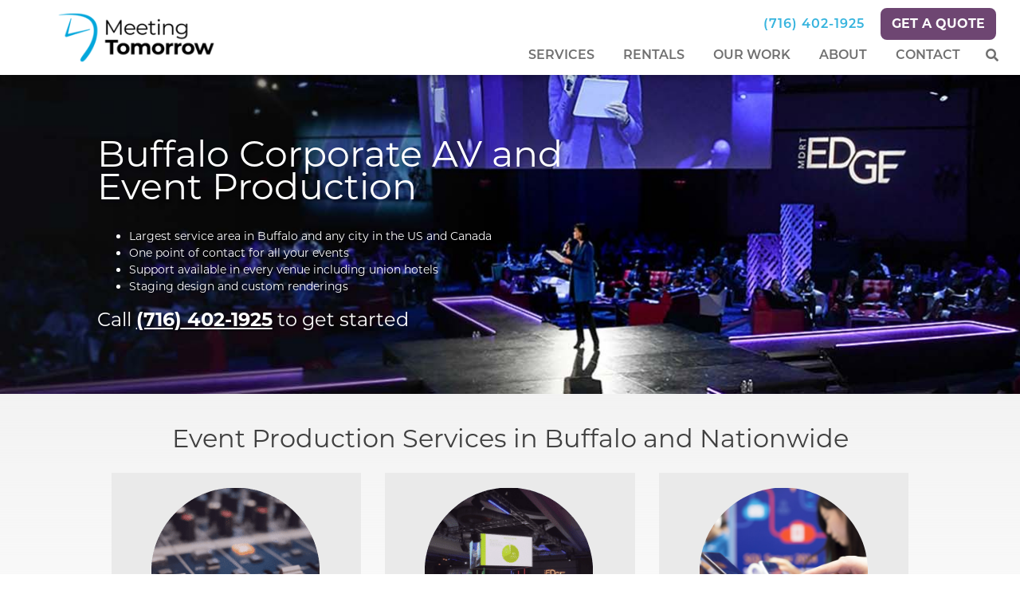

--- FILE ---
content_type: text/html; charset=UTF-8
request_url: https://meetingtomorrow.com/buffalo/event-productions/
body_size: 32007
content:

<!DOCTYPE html>
<html lang="en-US">
<head><meta charset="UTF-8"/><script>if(navigator.userAgent.match(/MSIE|Internet Explorer/i)||navigator.userAgent.match(/Trident\/7\..*?rv:11/i)){var href=document.location.href;if(!href.match(/[?&]nowprocket/)){if(href.indexOf("?")==-1){if(href.indexOf("#")==-1){document.location.href=href+"?nowprocket=1"}else{document.location.href=href.replace("#","?nowprocket=1#")}}else{if(href.indexOf("#")==-1){document.location.href=href+"&nowprocket=1"}else{document.location.href=href.replace("#","&nowprocket=1#")}}}}</script><script>(()=>{class RocketLazyLoadScripts{constructor(){this.v="2.0.4",this.userEvents=["keydown","keyup","mousedown","mouseup","mousemove","mouseover","mouseout","touchmove","touchstart","touchend","touchcancel","wheel","click","dblclick","input"],this.attributeEvents=["onblur","onclick","oncontextmenu","ondblclick","onfocus","onmousedown","onmouseenter","onmouseleave","onmousemove","onmouseout","onmouseover","onmouseup","onmousewheel","onscroll","onsubmit"]}async t(){this.i(),this.o(),/iP(ad|hone)/.test(navigator.userAgent)&&this.h(),this.u(),this.l(this),this.m(),this.k(this),this.p(this),this._(),await Promise.all([this.R(),this.L()]),this.lastBreath=Date.now(),this.S(this),this.P(),this.D(),this.O(),this.M(),await this.C(this.delayedScripts.normal),await this.C(this.delayedScripts.defer),await this.C(this.delayedScripts.async),await this.T(),await this.F(),await this.j(),await this.A(),window.dispatchEvent(new Event("rocket-allScriptsLoaded")),this.everythingLoaded=!0,this.lastTouchEnd&&await new Promise(t=>setTimeout(t,500-Date.now()+this.lastTouchEnd)),this.I(),this.H(),this.U(),this.W()}i(){this.CSPIssue=sessionStorage.getItem("rocketCSPIssue"),document.addEventListener("securitypolicyviolation",t=>{this.CSPIssue||"script-src-elem"!==t.violatedDirective||"data"!==t.blockedURI||(this.CSPIssue=!0,sessionStorage.setItem("rocketCSPIssue",!0))},{isRocket:!0})}o(){window.addEventListener("pageshow",t=>{this.persisted=t.persisted,this.realWindowLoadedFired=!0},{isRocket:!0}),window.addEventListener("pagehide",()=>{this.onFirstUserAction=null},{isRocket:!0})}h(){let t;function e(e){t=e}window.addEventListener("touchstart",e,{isRocket:!0}),window.addEventListener("touchend",function i(o){o.changedTouches[0]&&t.changedTouches[0]&&Math.abs(o.changedTouches[0].pageX-t.changedTouches[0].pageX)<10&&Math.abs(o.changedTouches[0].pageY-t.changedTouches[0].pageY)<10&&o.timeStamp-t.timeStamp<200&&(window.removeEventListener("touchstart",e,{isRocket:!0}),window.removeEventListener("touchend",i,{isRocket:!0}),"INPUT"===o.target.tagName&&"text"===o.target.type||(o.target.dispatchEvent(new TouchEvent("touchend",{target:o.target,bubbles:!0})),o.target.dispatchEvent(new MouseEvent("mouseover",{target:o.target,bubbles:!0})),o.target.dispatchEvent(new PointerEvent("click",{target:o.target,bubbles:!0,cancelable:!0,detail:1,clientX:o.changedTouches[0].clientX,clientY:o.changedTouches[0].clientY})),event.preventDefault()))},{isRocket:!0})}q(t){this.userActionTriggered||("mousemove"!==t.type||this.firstMousemoveIgnored?"keyup"===t.type||"mouseover"===t.type||"mouseout"===t.type||(this.userActionTriggered=!0,this.onFirstUserAction&&this.onFirstUserAction()):this.firstMousemoveIgnored=!0),"click"===t.type&&t.preventDefault(),t.stopPropagation(),t.stopImmediatePropagation(),"touchstart"===this.lastEvent&&"touchend"===t.type&&(this.lastTouchEnd=Date.now()),"click"===t.type&&(this.lastTouchEnd=0),this.lastEvent=t.type,t.composedPath&&t.composedPath()[0].getRootNode()instanceof ShadowRoot&&(t.rocketTarget=t.composedPath()[0]),this.savedUserEvents.push(t)}u(){this.savedUserEvents=[],this.userEventHandler=this.q.bind(this),this.userEvents.forEach(t=>window.addEventListener(t,this.userEventHandler,{passive:!1,isRocket:!0})),document.addEventListener("visibilitychange",this.userEventHandler,{isRocket:!0})}U(){this.userEvents.forEach(t=>window.removeEventListener(t,this.userEventHandler,{passive:!1,isRocket:!0})),document.removeEventListener("visibilitychange",this.userEventHandler,{isRocket:!0}),this.savedUserEvents.forEach(t=>{(t.rocketTarget||t.target).dispatchEvent(new window[t.constructor.name](t.type,t))})}m(){const t="return false",e=Array.from(this.attributeEvents,t=>"data-rocket-"+t),i="["+this.attributeEvents.join("],[")+"]",o="[data-rocket-"+this.attributeEvents.join("],[data-rocket-")+"]",s=(e,i,o)=>{o&&o!==t&&(e.setAttribute("data-rocket-"+i,o),e["rocket"+i]=new Function("event",o),e.setAttribute(i,t))};new MutationObserver(t=>{for(const n of t)"attributes"===n.type&&(n.attributeName.startsWith("data-rocket-")||this.everythingLoaded?n.attributeName.startsWith("data-rocket-")&&this.everythingLoaded&&this.N(n.target,n.attributeName.substring(12)):s(n.target,n.attributeName,n.target.getAttribute(n.attributeName))),"childList"===n.type&&n.addedNodes.forEach(t=>{if(t.nodeType===Node.ELEMENT_NODE)if(this.everythingLoaded)for(const i of[t,...t.querySelectorAll(o)])for(const t of i.getAttributeNames())e.includes(t)&&this.N(i,t.substring(12));else for(const e of[t,...t.querySelectorAll(i)])for(const t of e.getAttributeNames())this.attributeEvents.includes(t)&&s(e,t,e.getAttribute(t))})}).observe(document,{subtree:!0,childList:!0,attributeFilter:[...this.attributeEvents,...e]})}I(){this.attributeEvents.forEach(t=>{document.querySelectorAll("[data-rocket-"+t+"]").forEach(e=>{this.N(e,t)})})}N(t,e){const i=t.getAttribute("data-rocket-"+e);i&&(t.setAttribute(e,i),t.removeAttribute("data-rocket-"+e))}k(t){Object.defineProperty(HTMLElement.prototype,"onclick",{get(){return this.rocketonclick||null},set(e){this.rocketonclick=e,this.setAttribute(t.everythingLoaded?"onclick":"data-rocket-onclick","this.rocketonclick(event)")}})}S(t){function e(e,i){let o=e[i];e[i]=null,Object.defineProperty(e,i,{get:()=>o,set(s){t.everythingLoaded?o=s:e["rocket"+i]=o=s}})}e(document,"onreadystatechange"),e(window,"onload"),e(window,"onpageshow");try{Object.defineProperty(document,"readyState",{get:()=>t.rocketReadyState,set(e){t.rocketReadyState=e},configurable:!0}),document.readyState="loading"}catch(t){console.log("WPRocket DJE readyState conflict, bypassing")}}l(t){this.originalAddEventListener=EventTarget.prototype.addEventListener,this.originalRemoveEventListener=EventTarget.prototype.removeEventListener,this.savedEventListeners=[],EventTarget.prototype.addEventListener=function(e,i,o){o&&o.isRocket||!t.B(e,this)&&!t.userEvents.includes(e)||t.B(e,this)&&!t.userActionTriggered||e.startsWith("rocket-")||t.everythingLoaded?t.originalAddEventListener.call(this,e,i,o):(t.savedEventListeners.push({target:this,remove:!1,type:e,func:i,options:o}),"mouseenter"!==e&&"mouseleave"!==e||t.originalAddEventListener.call(this,e,t.savedUserEvents.push,o))},EventTarget.prototype.removeEventListener=function(e,i,o){o&&o.isRocket||!t.B(e,this)&&!t.userEvents.includes(e)||t.B(e,this)&&!t.userActionTriggered||e.startsWith("rocket-")||t.everythingLoaded?t.originalRemoveEventListener.call(this,e,i,o):t.savedEventListeners.push({target:this,remove:!0,type:e,func:i,options:o})}}J(t,e){this.savedEventListeners=this.savedEventListeners.filter(i=>{let o=i.type,s=i.target||window;return e!==o||t!==s||(this.B(o,s)&&(i.type="rocket-"+o),this.$(i),!1)})}H(){EventTarget.prototype.addEventListener=this.originalAddEventListener,EventTarget.prototype.removeEventListener=this.originalRemoveEventListener,this.savedEventListeners.forEach(t=>this.$(t))}$(t){t.remove?this.originalRemoveEventListener.call(t.target,t.type,t.func,t.options):this.originalAddEventListener.call(t.target,t.type,t.func,t.options)}p(t){let e;function i(e){return t.everythingLoaded?e:e.split(" ").map(t=>"load"===t||t.startsWith("load.")?"rocket-jquery-load":t).join(" ")}function o(o){function s(e){const s=o.fn[e];o.fn[e]=o.fn.init.prototype[e]=function(){return this[0]===window&&t.userActionTriggered&&("string"==typeof arguments[0]||arguments[0]instanceof String?arguments[0]=i(arguments[0]):"object"==typeof arguments[0]&&Object.keys(arguments[0]).forEach(t=>{const e=arguments[0][t];delete arguments[0][t],arguments[0][i(t)]=e})),s.apply(this,arguments),this}}if(o&&o.fn&&!t.allJQueries.includes(o)){const e={DOMContentLoaded:[],"rocket-DOMContentLoaded":[]};for(const t in e)document.addEventListener(t,()=>{e[t].forEach(t=>t())},{isRocket:!0});o.fn.ready=o.fn.init.prototype.ready=function(i){function s(){parseInt(o.fn.jquery)>2?setTimeout(()=>i.bind(document)(o)):i.bind(document)(o)}return"function"==typeof i&&(t.realDomReadyFired?!t.userActionTriggered||t.fauxDomReadyFired?s():e["rocket-DOMContentLoaded"].push(s):e.DOMContentLoaded.push(s)),o([])},s("on"),s("one"),s("off"),t.allJQueries.push(o)}e=o}t.allJQueries=[],o(window.jQuery),Object.defineProperty(window,"jQuery",{get:()=>e,set(t){o(t)}})}P(){const t=new Map;document.write=document.writeln=function(e){const i=document.currentScript,o=document.createRange(),s=i.parentElement;let n=t.get(i);void 0===n&&(n=i.nextSibling,t.set(i,n));const c=document.createDocumentFragment();o.setStart(c,0),c.appendChild(o.createContextualFragment(e)),s.insertBefore(c,n)}}async R(){return new Promise(t=>{this.userActionTriggered?t():this.onFirstUserAction=t})}async L(){return new Promise(t=>{document.addEventListener("DOMContentLoaded",()=>{this.realDomReadyFired=!0,t()},{isRocket:!0})})}async j(){return this.realWindowLoadedFired?Promise.resolve():new Promise(t=>{window.addEventListener("load",t,{isRocket:!0})})}M(){this.pendingScripts=[];this.scriptsMutationObserver=new MutationObserver(t=>{for(const e of t)e.addedNodes.forEach(t=>{"SCRIPT"!==t.tagName||t.noModule||t.isWPRocket||this.pendingScripts.push({script:t,promise:new Promise(e=>{const i=()=>{const i=this.pendingScripts.findIndex(e=>e.script===t);i>=0&&this.pendingScripts.splice(i,1),e()};t.addEventListener("load",i,{isRocket:!0}),t.addEventListener("error",i,{isRocket:!0}),setTimeout(i,1e3)})})})}),this.scriptsMutationObserver.observe(document,{childList:!0,subtree:!0})}async F(){await this.X(),this.pendingScripts.length?(await this.pendingScripts[0].promise,await this.F()):this.scriptsMutationObserver.disconnect()}D(){this.delayedScripts={normal:[],async:[],defer:[]},document.querySelectorAll("script[type$=rocketlazyloadscript]").forEach(t=>{t.hasAttribute("data-rocket-src")?t.hasAttribute("async")&&!1!==t.async?this.delayedScripts.async.push(t):t.hasAttribute("defer")&&!1!==t.defer||"module"===t.getAttribute("data-rocket-type")?this.delayedScripts.defer.push(t):this.delayedScripts.normal.push(t):this.delayedScripts.normal.push(t)})}async _(){await this.L();let t=[];document.querySelectorAll("script[type$=rocketlazyloadscript][data-rocket-src]").forEach(e=>{let i=e.getAttribute("data-rocket-src");if(i&&!i.startsWith("data:")){i.startsWith("//")&&(i=location.protocol+i);try{const o=new URL(i).origin;o!==location.origin&&t.push({src:o,crossOrigin:e.crossOrigin||"module"===e.getAttribute("data-rocket-type")})}catch(t){}}}),t=[...new Map(t.map(t=>[JSON.stringify(t),t])).values()],this.Y(t,"preconnect")}async G(t){if(await this.K(),!0!==t.noModule||!("noModule"in HTMLScriptElement.prototype))return new Promise(e=>{let i;function o(){(i||t).setAttribute("data-rocket-status","executed"),e()}try{if(navigator.userAgent.includes("Firefox/")||""===navigator.vendor||this.CSPIssue)i=document.createElement("script"),[...t.attributes].forEach(t=>{let e=t.nodeName;"type"!==e&&("data-rocket-type"===e&&(e="type"),"data-rocket-src"===e&&(e="src"),i.setAttribute(e,t.nodeValue))}),t.text&&(i.text=t.text),t.nonce&&(i.nonce=t.nonce),i.hasAttribute("src")?(i.addEventListener("load",o,{isRocket:!0}),i.addEventListener("error",()=>{i.setAttribute("data-rocket-status","failed-network"),e()},{isRocket:!0}),setTimeout(()=>{i.isConnected||e()},1)):(i.text=t.text,o()),i.isWPRocket=!0,t.parentNode.replaceChild(i,t);else{const i=t.getAttribute("data-rocket-type"),s=t.getAttribute("data-rocket-src");i?(t.type=i,t.removeAttribute("data-rocket-type")):t.removeAttribute("type"),t.addEventListener("load",o,{isRocket:!0}),t.addEventListener("error",i=>{this.CSPIssue&&i.target.src.startsWith("data:")?(console.log("WPRocket: CSP fallback activated"),t.removeAttribute("src"),this.G(t).then(e)):(t.setAttribute("data-rocket-status","failed-network"),e())},{isRocket:!0}),s?(t.fetchPriority="high",t.removeAttribute("data-rocket-src"),t.src=s):t.src="data:text/javascript;base64,"+window.btoa(unescape(encodeURIComponent(t.text)))}}catch(i){t.setAttribute("data-rocket-status","failed-transform"),e()}});t.setAttribute("data-rocket-status","skipped")}async C(t){const e=t.shift();return e?(e.isConnected&&await this.G(e),this.C(t)):Promise.resolve()}O(){this.Y([...this.delayedScripts.normal,...this.delayedScripts.defer,...this.delayedScripts.async],"preload")}Y(t,e){this.trash=this.trash||[];let i=!0;var o=document.createDocumentFragment();t.forEach(t=>{const s=t.getAttribute&&t.getAttribute("data-rocket-src")||t.src;if(s&&!s.startsWith("data:")){const n=document.createElement("link");n.href=s,n.rel=e,"preconnect"!==e&&(n.as="script",n.fetchPriority=i?"high":"low"),t.getAttribute&&"module"===t.getAttribute("data-rocket-type")&&(n.crossOrigin=!0),t.crossOrigin&&(n.crossOrigin=t.crossOrigin),t.integrity&&(n.integrity=t.integrity),t.nonce&&(n.nonce=t.nonce),o.appendChild(n),this.trash.push(n),i=!1}}),document.head.appendChild(o)}W(){this.trash.forEach(t=>t.remove())}async T(){try{document.readyState="interactive"}catch(t){}this.fauxDomReadyFired=!0;try{await this.K(),this.J(document,"readystatechange"),document.dispatchEvent(new Event("rocket-readystatechange")),await this.K(),document.rocketonreadystatechange&&document.rocketonreadystatechange(),await this.K(),this.J(document,"DOMContentLoaded"),document.dispatchEvent(new Event("rocket-DOMContentLoaded")),await this.K(),this.J(window,"DOMContentLoaded"),window.dispatchEvent(new Event("rocket-DOMContentLoaded"))}catch(t){console.error(t)}}async A(){try{document.readyState="complete"}catch(t){}try{await this.K(),this.J(document,"readystatechange"),document.dispatchEvent(new Event("rocket-readystatechange")),await this.K(),document.rocketonreadystatechange&&document.rocketonreadystatechange(),await this.K(),this.J(window,"load"),window.dispatchEvent(new Event("rocket-load")),await this.K(),window.rocketonload&&window.rocketonload(),await this.K(),this.allJQueries.forEach(t=>t(window).trigger("rocket-jquery-load")),await this.K(),this.J(window,"pageshow");const t=new Event("rocket-pageshow");t.persisted=this.persisted,window.dispatchEvent(t),await this.K(),window.rocketonpageshow&&window.rocketonpageshow({persisted:this.persisted})}catch(t){console.error(t)}}async K(){Date.now()-this.lastBreath>45&&(await this.X(),this.lastBreath=Date.now())}async X(){return document.hidden?new Promise(t=>setTimeout(t)):new Promise(t=>requestAnimationFrame(t))}B(t,e){return e===document&&"readystatechange"===t||(e===document&&"DOMContentLoaded"===t||(e===window&&"DOMContentLoaded"===t||(e===window&&"load"===t||e===window&&"pageshow"===t)))}static run(){(new RocketLazyLoadScripts).t()}}RocketLazyLoadScripts.run()})();</script>
    <!-- Anti-flicker snippet (recommended)  -->
    <!--    <style>.async-hide { opacity: 0 !important} </style>-->
    <!--    <script>(function(a,s,y,n,c,h,i,d,e){s.className+=' '+y;h.start=1*new Date;-->
    <!--        h.end=i=function(){s.className=s.className.replace(RegExp(' ?'+y),'')};-->
    <!--        (a[n]=a[n]||[]).hide=h;setTimeout(function(){i();h.end=null},c);h.timeout=c;-->
    <!--    })(window,document.documentElement,'async-hide','dataLayer',4000,-->
    <!--        {'GTM-PWT6Q3L':true});</script>-->

    <meta http-equiv="X-UA-Compatible" content="IE=EDGE"/>
    
    <meta name="viewport" content="width=device-width, initial-scale=1.0">
		<link rel='shortcut icon' href='https://meetingtomorrow.com/wp-content/uploads/2019/09/favicon-1.png'/>    <link rel="profile" href="https://gmpg.org/xfn/11"/>
    <link rel="pingback" href="https://meetingtomorrow.com/xmlrpc.php"/>
	<meta name='robots' content='index, follow, max-image-preview:large, max-snippet:-1, max-video-preview:-1' />
	<style>img:is([sizes="auto" i], [sizes^="auto," i]) { contain-intrinsic-size: 3000px 1500px }</style>
	<!-- This site is tracked with the HandL UTM Grabber v3 (3.1.13) - https://www.utmgrabber.com/ --> 

<!-- Google Tag Manager for WordPress by gtm4wp.com -->
<script data-cfasync="false" data-pagespeed-no-defer>
	var gtm4wp_datalayer_name = "dataLayer";
	var dataLayer = dataLayer || [];
</script>
<!-- End Google Tag Manager for WordPress by gtm4wp.com -->
	<!-- This site is optimized with the Yoast SEO plugin v26.7 - https://yoast.com/wordpress/plugins/seo/ -->
	<title>Buffalo Corporate Event Production</title>
<link data-rocket-prefetch href="https://www.googletagmanager.com" rel="dns-prefetch">
<link data-rocket-prefetch href="https://use.fontawesome.com" rel="dns-prefetch">
<link data-rocket-prefetch href="https://use.typekit.net" rel="dns-prefetch"><link rel="preload" data-rocket-preload as="image" href="https://meetingtomorrow.com/wp-content/uploads/2019/10/event-production-hero-1.jpg" fetchpriority="high">
	<meta name="description" content="Meeting Tomorrow is the #1 event production company in Buffalo. For flawless events call (716) 402-1925 ." />
	<link rel="canonical" href="https://meetingtomorrow.com/buffalo/event-productions/" />
	<meta property="og:locale" content="en_US" />
	<meta property="og:type" content="article" />
	<meta property="og:title" content="Buffalo Corporate Event Production" />
	<meta property="og:description" content="Meeting Tomorrow is the #1 event production company in Buffalo. For flawless events call (716) 402-1925 ." />
	<meta property="og:url" content="https://meetingtomorrow.com/buffalo/event-productions/" />
	<meta property="og:site_name" content="Meeting Tomorrow" />
	<meta property="article:modified_time" content="2025-10-29T21:07:52+00:00" />
	<meta name="twitter:card" content="summary_large_image" />
	<script type="application/ld+json" class="yoast-schema-graph">{"@context":"https://schema.org","@graph":[{"@type":"WebPage","@id":"https://meetingtomorrow.com/buffalo/event-productions/","url":"https://meetingtomorrow.com/buffalo/event-productions/","name":"Buffalo Corporate Event Production","isPartOf":{"@id":"https://meetingtomorrow.com/#website"},"datePublished":"2019-09-14T19:33:31+00:00","dateModified":"2025-10-29T21:07:52+00:00","description":"Meeting Tomorrow is the #1 event production company in Buffalo. For flawless events call (716) 402-1925 .","breadcrumb":{"@id":"https://meetingtomorrow.com/buffalo/event-productions/#breadcrumb"},"inLanguage":"en-US","potentialAction":[{"@type":"ReadAction","target":["https://meetingtomorrow.com/buffalo/event-productions/"]}]},{"@type":"BreadcrumbList","@id":"https://meetingtomorrow.com/buffalo/event-productions/#breadcrumb","itemListElement":[{"@type":"ListItem","position":1,"name":"Home","item":"https://meetingtomorrow.com/"},{"@type":"ListItem","position":2,"name":"Buffalo","item":"https://meetingtomorrow.com/buffalo/"},{"@type":"ListItem","position":3,"name":"Buffalo &#8211; Event Production"}]},{"@type":"WebSite","@id":"https://meetingtomorrow.com/#website","url":"https://meetingtomorrow.com/","name":"Meeting Tomorrow","description":"A DIFFERENT KIND OF AV COMPANY","potentialAction":[{"@type":"SearchAction","target":{"@type":"EntryPoint","urlTemplate":"https://meetingtomorrow.com/?s={search_term_string}"},"query-input":{"@type":"PropertyValueSpecification","valueRequired":true,"valueName":"search_term_string"}}],"inLanguage":"en-US"}]}</script>
	<!-- / Yoast SEO plugin. -->


<link rel='dns-prefetch' href='//wordpress.livechat.com' />
<link rel='dns-prefetch' href='//cdnjs.cloudflare.com' />
<link rel='dns-prefetch' href='//stackpath.bootstrapcdn.com' />
<link rel='dns-prefetch' href='//use.fontawesome.com' />
<link rel='dns-prefetch' href='//use.typekit.net' />

<link rel="alternate" type="application/rss+xml" title="Meeting Tomorrow &raquo; Feed" href="https://meetingtomorrow.com/feed/" />
<link rel="alternate" type="application/rss+xml" title="Meeting Tomorrow &raquo; Comments Feed" href="https://meetingtomorrow.com/comments/feed/" />
<link rel="alternate" type="application/rss+xml" title="Meeting Tomorrow &raquo; Buffalo &#8211; Event Production Comments Feed" href="https://meetingtomorrow.com/buffalo/event-productions/feed/" />
<style id='wp-emoji-styles-inline-css' type='text/css'>

	img.wp-smiley, img.emoji {
		display: inline !important;
		border: none !important;
		box-shadow: none !important;
		height: 1em !important;
		width: 1em !important;
		margin: 0 0.07em !important;
		vertical-align: -0.1em !important;
		background: none !important;
		padding: 0 !important;
	}
</style>
<style id='classic-theme-styles-inline-css' type='text/css'>
/*! This file is auto-generated */
.wp-block-button__link{color:#fff;background-color:#32373c;border-radius:9999px;box-shadow:none;text-decoration:none;padding:calc(.667em + 2px) calc(1.333em + 2px);font-size:1.125em}.wp-block-file__button{background:#32373c;color:#fff;text-decoration:none}
</style>
<style id='safe-svg-svg-icon-style-inline-css' type='text/css'>
.safe-svg-cover{text-align:center}.safe-svg-cover .safe-svg-inside{display:inline-block;max-width:100%}.safe-svg-cover svg{fill:currentColor;height:100%;max-height:100%;max-width:100%;width:100%}

</style>
<link rel='stylesheet' id='wpmf-gallery-popup-style-css' href='https://meetingtomorrow.com/wp-content/plugins/wp-media-folder/assets/css/display-gallery/magnific-popup.css?ver=6.1.9' type='text/css' media='all' />
<link rel='stylesheet' id='wpcdt-public-css-css' href='https://meetingtomorrow.com/wp-content/plugins/countdown-timer-ultimate/assets/css/wpcdt-public.css?ver=2.6.9' type='text/css' media='all' />
<link rel='stylesheet' id='dashicons-css' href='https://meetingtomorrow.com/wp-includes/css/dashicons.min.css?ver=6.8.3' type='text/css' media='all' />
<link rel='stylesheet' id='mt_pageblocks_global-css' href='https://meetingtomorrow.com/wp-content/plugins/mt-pageblocks/dist/pageblocks.css?ver=1760108094' type='text/css' media='all' />
<link rel='stylesheet' id='font-awesome-css' href='//use.fontawesome.com/releases/v5.1.0/css/all.css?ver=6.8.3' type='text/css' media='all' />
<link rel='stylesheet' id='typekit-css' href='//use.typekit.net/fln5dmw.css?ver=6.8.3' type='text/css' media='all' />
<link rel='stylesheet' id='layout-css' href='https://meetingtomorrow.com/wp-content/themes/orbit-media-bootstrap4/resources/css/layout.css?ver=1756135857' type='text/css' media='all' />
<link rel='stylesheet' id='oms-supportcss-css' href='https://meetingtomorrow.com/wp-content/themes/orbit-media-bootstrap4/resources/css/support.css?v=1756135857' type='text/css' media='all' />
<script type="text/javascript" src="https://meetingtomorrow.com/wp-includes/js/jquery/jquery.min.js?ver=3.7.1" id="jquery-core-js"></script>
<script type="text/javascript" src="https://meetingtomorrow.com/wp-includes/js/jquery/jquery-migrate.min.js?ver=3.4.1" id="jquery-migrate-js"></script>
<script type="text/javascript" id="file_uploads_nfpluginsettings-js-extra">
/* <![CDATA[ */
var params = {"clearLogRestUrl":"https:\/\/meetingtomorrow.com\/wp-json\/nf-file-uploads\/debug-log\/delete-all","clearLogButtonId":"file_uploads_clear_debug_logger","downloadLogRestUrl":"https:\/\/meetingtomorrow.com\/wp-json\/nf-file-uploads\/debug-log\/get-all","downloadLogButtonId":"file_uploads_download_debug_logger"};
/* ]]> */
</script>
<script type="rocketlazyloadscript" data-rocket-type="text/javascript" data-rocket-src="https://meetingtomorrow.com/wp-content/plugins/ninja-forms-uploads/assets/js/nfpluginsettings.js?ver=3.10.23+752-a.1" id="file_uploads_nfpluginsettings-js"></script>
<script type="text/javascript" src="https://meetingtomorrow.com/wp-content/plugins/campaign-tracker/js/js.cookie.min.js?ver=1762205208" id="js-cookie-js"></script>
<script type="text/javascript" src="https://meetingtomorrow.com/wp-content/plugins/campaign-tracker/js/ct-front.js?ver=1762205208" id="ct-front-js"></script>
<script type="text/javascript" src="https://meetingtomorrow.com/wp-content/plugins/handl-utm-grabber-v3/js/js.cookie.js?ver=6.8.3" id="js.cookie-js"></script>
<script type="text/javascript" id="handl-utm-grabber-js-extra">
/* <![CDATA[ */
var handl_utm = [];
var handl_utm_all_params = ["utm_source","utm_medium","utm_term","utm_content","utm_campaign","first_utm_source","first_utm_medium","first_utm_term","first_utm_content","first_utm_campaign","fbclid","msclkid","gclid","wbraid","gbraid","handl_original_ref","handl_landing_page","handl_landing_page_base","handl_ip","handl_ref","handl_url","handl_ref_domain","handl_url_base","gaclientid","organic_source","organic_source_str","user_agent","traffic_source","first_traffic_source","handlID","_fbc","_fbp"];
var handl_utm_cookie_duration = ["30","1"];
var handl_utm_append_params = ["utm_source","utm_medium","utm_term","utm_content","utm_campaign","gclid"];
var handl_utm_first_touch_params = ["utm_source","utm_medium","utm_term","utm_content","utm_campaign"];
var handl_utm_session_cookies = {"enabled":"0"};
var handl_ajax = {"ajax_url":"https:\/\/meetingtomorrow.com\/wp-admin\/admin-ajax.php","fb_capi_enabled":"0","require_third_party_consent":""};
var handl_utm_custom_params = [];
var handl_utm_dyo_logic = [];
var handl_utm_predefined = [];
/* ]]> */
</script>
<script type="text/javascript" src="https://meetingtomorrow.com/wp-content/plugins/handl-utm-grabber-v3/js/handl-utm-grabber.js?ver=6.8.3" id="handl-utm-grabber-js"></script>
<script type="text/javascript" id="text-connect-js-extra">
/* <![CDATA[ */
var textConnect = {"addons":[],"ajax_url":"https:\/\/meetingtomorrow.com\/wp-admin\/admin-ajax.php","visitor":null};
/* ]]> */
</script>
<script type="rocketlazyloadscript" data-rocket-type="text/javascript" data-rocket-src="https://meetingtomorrow.com/wp-content/plugins/wp-live-chat-software-for-wordpress/includes/js/textConnect.js?ver=5.0.11" id="text-connect-js"></script>
<link rel="https://api.w.org/" href="https://meetingtomorrow.com/wp-json/" /><link rel="alternate" title="JSON" type="application/json" href="https://meetingtomorrow.com/wp-json/wp/v2/pages/11396" /><link rel="EditURI" type="application/rsd+xml" title="RSD" href="https://meetingtomorrow.com/xmlrpc.php?rsd" />
<link rel='shortlink' href='https://meetingtomorrow.com/?p=11396' />
<link rel="alternate" title="oEmbed (JSON)" type="application/json+oembed" href="https://meetingtomorrow.com/wp-json/oembed/1.0/embed?url=https%3A%2F%2Fmeetingtomorrow.com%2Fbuffalo%2Fevent-productions%2F" />
<link rel="alternate" title="oEmbed (XML)" type="text/xml+oembed" href="https://meetingtomorrow.com/wp-json/oembed/1.0/embed?url=https%3A%2F%2Fmeetingtomorrow.com%2Fbuffalo%2Fevent-productions%2F&#038;format=xml" />
<script type="rocketlazyloadscript" id='pixel-script-poptin' data-rocket-src='https://cdn.popt.in/pixel.js?id=7253ba24b6e53' async='true'></script> <style>.handl-hidden{display: none}</style><style>[class^="fieldset-handl_"]{display: none}</style><!-- Stream WordPress user activity plugin v4.1.1 -->

<!-- Google Tag Manager for WordPress by gtm4wp.com -->
<!-- GTM Container placement set to manual -->
<script data-cfasync="false" data-pagespeed-no-defer>
	var dataLayer_content = {"pagePostType":"page","pagePostType2":"single-page","pagePostAuthor":"Client Admin"};
	dataLayer.push( dataLayer_content );
</script>
<script data-cfasync="false" data-pagespeed-no-defer>
(function(w,d,s,l,i){w[l]=w[l]||[];w[l].push({'gtm.start':
new Date().getTime(),event:'gtm.js'});var f=d.getElementsByTagName(s)[0],
j=d.createElement(s),dl=l!='dataLayer'?'&l='+l:'';j.async=true;j.src=
'//www.googletagmanager.com/gtm.js?id='+i+dl;f.parentNode.insertBefore(j,f);
})(window,document,'script','dataLayer','GTM-PWT6Q3L');
</script>
<!-- End Google Tag Manager for WordPress by gtm4wp.com -->			<style id="wpsp-style-frontend"></style>
			<script>
(function($) {
    $(document).on('facetwp-loaded', function() {
        $('.facetwp-facet').each(function() {
            var facet_name = $(this).attr('data-name');
            var facet_label = FWP.settings.labels[facet_name];
            
            // Add Labels for fields
            if ($('.facet-label[data-for="' + facet_name + '"]').length < 1) {
                $(this).before('<label for="' + facet_name + '" class="facet-label" data-for="' + facet_name + '"><span class="sr-only">' + facet_label + '</span></label>');
            }
            
            // Add ID to fields for labels
            var attr = $(this).find('select, input.facetwp-search').attr('id');
            if (!attr) {
                $('.facetwp-facet-' + facet_name + ' .facetwp-dropdown, .facetwp-facet-' + facet_name + ' input').attr('id', facet_name);
            }
            
        });
    });
})(jQuery);
</script>
		<style type="text/css" id="wp-custom-css">
			.testimonial-background-card span.font-semibold.text-\[\#0F0F0F\].text-base.leading-tight.truncate {
    text-wrap: wrap;
}
		</style>
		
    <script>
        window.dataLayer = window.dataLayer || [];
        window.dataLayer.push( {
            'event': 'ipEvent',
            'ipAddress': '18.219.170.228'
        } );
    </script>

<style id="rocket-lazyrender-inline-css">[data-wpr-lazyrender] {content-visibility: auto;}</style><meta name="generator" content="WP Rocket 3.20.3" data-wpr-features="wpr_delay_js wpr_preconnect_external_domains wpr_automatic_lazy_rendering wpr_oci wpr_desktop" /></head>
<body class="wp-singular page-template-default page page-id-11396 page-child parent-pageid-11270 wp-theme-orbit-media-bootstrap4 wp-schema-pro-2.10.6 page-style-landing">

<script type="application/ld+json">{
        "@context": "http:\/\/schema.org",
        "@type": "LocalBusiness",
        "url": "https:\/\/meetingtomorrow.com",
        "name": "Meeting Tomorrow",
        "description": "Meeting Tomorrow is a full-service audio visual and event technology company focused on bringing you the same great service for all your meetings and events for over 15 years -- no matter the size or location. Whether you're looking for computers, monitors, iPads, video/LED walls, or full-service lighting, staging, and audio visual event productions - we have a solution for you. Just tell us what you need once and we provide technicians and equipment to create the perfect experience in every city.",
        "email": "hello@meetingtomorrow.com",
        "telephone": "+18776338866",
        "image": "https://pbs.twimg.com/profile_images/1129020073845383169/UirBuVbc_400x400.png",
        "priceRange": "$$",
        "sameAs": [
            "https:\/\/www.facebook.com\/MeetingTomorrow\/",
            "https:\/\/twitter.com\/meetingtomorrow",
            "https:\/\/www.linkedin.com\/company\/meeting-tomorrow\/"
        ],
        "aggregateRating": {
            "@type": "AggregateRating",
            "ratingValue": "4.9",
            "ratingCount": "107"
        },
        "address": {
            "@type": "PostalAddress",
            "addressLocality": "Chicago",
            "addressRegion": "IL",
            "postalCode": "60625",
            "streetAddress": "2901 W Lawrence Ave"
        },
        "geo": {
            "@type": "GeoCoordinates",
            "latitude": "41.968407",
            "longitude": "-87.701649"
        }
    }</script>

<!-- Start VWO Async Smartcode -->
<script type="rocketlazyloadscript" data-rocket-type='text/javascript'>
    window._vwo_code = window._vwo_code || (function () {
        var account_id = 442216,
            settings_tolerance = 2000,
            library_tolerance = 2500,
            use_existing_jquery = false,
            is_spa = 1,
            hide_element = 'body',

            /* DO NOT EDIT BELOW THIS LINE */
            f = false, d = document, code = {
                use_existing_jquery: function () {
                    return use_existing_jquery;
                }, library_tolerance: function () {
                    return library_tolerance;
                }, finish: function () {
                    if ( !f ) {
                        f = true;
                        var a = d.getElementById( '_vis_opt_path_hides' );
                        if ( a ) a.parentNode.removeChild( a );
                    }
                }, finished: function () {
                    return f;
                }, load: function (a) {
                    var b = d.createElement( 'script' );
                    b.src = a;
                    b.type = 'text/javascript';
                    b.innerText;
                    b.onerror = function () {
                        _vwo_code.finish();
                    };
                    d.getElementsByTagName( 'head' )[0].appendChild( b );
                }, init: function () {
                    settings_timer = setTimeout( '_vwo_code.finish()', settings_tolerance );
                    var a = d.createElement( 'style' ),
                        b = hide_element ? hide_element + '{opacity:0 !important;filter:alpha(opacity=0) !important;background:none !important;}' : '',
                        h = d.getElementsByTagName( 'head' )[0];
                    a.setAttribute( 'id', '_vis_opt_path_hides' );
                    a.setAttribute( 'type', 'text/css' );
                    if ( a.styleSheet ) a.styleSheet.cssText = b; else a.appendChild( d.createTextNode( b ) );
                    h.appendChild( a );
                    this.load( '//dev.visualwebsiteoptimizer.com/j.php?a=' + account_id + '&u=' + encodeURIComponent( d.URL ) + '&f=' + (+is_spa) + '&r=' + Math.random() );
                    return settings_timer;
                }
            };
        window._vwo_settings_timer = code.init();
        return code;
    }());
</script>
<!-- End VWO Async Smartcode -->

<!-- GTM Container placement set to manual -->
<!-- Google Tag Manager (noscript) -->
				<noscript><iframe src="https://www.googletagmanager.com/ns.html?id=GTM-PWT6Q3L" height="0" width="0" style="display:none;visibility:hidden" aria-hidden="true"></iframe></noscript>
<!-- End Google Tag Manager (noscript) -->
<!-- Skip link for Accessibility -->
<div  id="skip" class="sr-only sr-only-focusable">
    <a href="/buffalo/event-productions/#content">Skip to Main Content</a>
</div>

<div  id="searchform-mobile">
    <button class="close-search"><span class="sr-only">Close Search Box</span></button>
    <div  class="search-overlay"></div>
	

<form role="search" method="get" class="searchform form-inline" action="https://meetingtomorrow.com/">
    <div class="form-group">
        <label><span class="sr-only">Search for:</span>
        <input class="form-control default" type="text" value=""
                name="s" id="s" placeholder="Search Site"/></label>
        <span class="input-group-btn">
            <button class="btn search-go" type="submit">
                <i class="fa fa-search"></i>
                <span class="sr-only"> Search </span>
            </button>
        </span>
    </div>
</form></div> <!-- /#searchform-mobile -->

<header  class="site-header" role="banner">

    <!-- #site-navigation -->
    <div class="navbar-anchor"></div>
    <nav class="navbar navbar-default " id="navigation_container" role="navigation">
        <div  class="container-fluid">
            <div class="row navbar-row">
                <!-- Brand and toggle get grouped for better mobile display -->
                <div class="navbar-header">
					                    <a class="navbar-brand" href="https://meetingtomorrow.com/"
                       rel="home"><img width="225" height="73" src="https://meetingtomorrow.com/wp-content/uploads/2024/11/Meeting-Tomorrow-web-logo-2024.png" class="attachment-full size-full" alt="meeting tomorrow logo" decoding="async" /></a>
                    <div class="navbar-button">

                        <button type="button" class="search-toggle" data-toggle="collapse" data-target="#mobile-search">
                            <span class="sr-only">Toggle Search</span>
                            <i class="fa fa-search" aria-hidden="true"></i>
                        </button>
                        <button type="button" class="navbar-toggle collapse-to-ex" data-toggle="collapse"
                                data-target="#mobile-nav" data-parent="#navigation_container">
                            <span class="bar top"></span>
                            <span class="bar middle"></span>
                            <span class="bar bottom"></span>
                        </button>
                    </div>
                    <div class="clearer"></div>
                </div>


                <div class="navigation">

                    <div class="navigation-top">
                        <div class="phone_number">
							<a href='tel:7164021925' class=''>(716) 402-1925</a>							                        </div>
						<ul id="menu-top-right-menu" class="menu top-right-nav"><li id="menu-item-8453" class="menu_button overlay_form_trigger menu-item menu-item-type-custom menu-item-object-custom menu-item-8453 nav-item"><a title="Get A Quote" href="#" class="nav-link">Get A Quote</a></li>
</ul>
                    </div> <!-- /.site-header__top -->
                    <!-- Primary Nav -->
                    <div id="primary-navigation-menu">
                        <div  class="container-fluid">
                            <div class="row">
                                <div id="primary-nav-mega">
									<div id="primary-nav-mega-indicator" class="menu-main-nav-container"><ul id="menu-main-nav" class="menu"><li id="menu-item-57976" class="menu-item menu-item-type-custom menu-item-object-custom menu-item-has-children menu-item-57976 nav-item dropdown"><a title="Services" href="#" class="nav-link">Services</a><i class="fa fa-plus open-section" data-toggle="dropdown"></i><i class="fa fa-minus close-section" data-toggle="dropdown"></i>
<ul role="menu" class="dropdown-menu">
	<li id="menu-item-72995" class="menu-item menu-item-type-custom menu-item-object-custom menu-item-72995 nav-item"><a title="Event Production" href="/audio-visual-services/event-productions/" class="nav-link">Event Production</a></li>
	<li id="menu-item-86482" class="menu-item menu-item-type-post_type menu-item-object-page menu-item-86482 nav-item"><a title="Creative Services" href="https://meetingtomorrow.com/corporate-event-design/" class="nav-link">Creative Services</a></li>
	<li id="menu-item-57981" class="menu-item menu-item-type-post_type menu-item-object-page menu-item-57981 nav-item"><a title="Event Planning" href="https://meetingtomorrow.com/corporate-event-planners/" class="nav-link">Event Planning</a></li>
	<li id="menu-item-57977" class="menu-item menu-item-type-post_type menu-item-object-page menu-item-57977 nav-item"><a title="Audio Visual" href="https://meetingtomorrow.com/audio-visual-services/" class="nav-link">Audio Visual</a></li>
	<li id="menu-item-57979" class="menu-item menu-item-type-post_type menu-item-object-page menu-item-57979 nav-item"><a title="Virtual Events" href="https://meetingtomorrow.com/virtual-event-services/" class="nav-link">Virtual Events</a></li>
	<li id="menu-item-57980" class="menu-item menu-item-type-post_type menu-item-object-page menu-item-57980 nav-item"><a title="Hybrid Events" href="https://meetingtomorrow.com/webcasting-services/hybrid-events/" class="nav-link">Hybrid Events</a></li>
</ul>
</li>
<li id="menu-item-57982" class="menu-item menu-item-type-custom menu-item-object-custom menu-item-has-children menu-item-57982 nav-item dropdown"><a title="Rentals" href="#" class="nav-link">Rentals</a><i class="fa fa-plus open-section" data-toggle="dropdown"></i><i class="fa fa-minus close-section" data-toggle="dropdown"></i>
<ul role="menu" class="dropdown-menu">
	<li id="menu-item-57983" class="menu-item menu-item-type-post_type menu-item-object-page menu-item-57983 nav-item"><a title="Audio Visual" href="https://meetingtomorrow.com/audio-visual-services/" class="nav-link">Audio Visual</a></li>
	<li id="menu-item-57984" class="menu-item menu-item-type-post_type menu-item-object-page menu-item-57984 nav-item"><a title="Laptops" href="https://meetingtomorrow.com/laptop-computer-rentals/" class="nav-link">Laptops</a></li>
	<li id="menu-item-57987" class="menu-item menu-item-type-post_type menu-item-object-page menu-item-57987 nav-item"><a title="iPads" href="https://meetingtomorrow.com/ipad-rentals/" class="nav-link">iPads</a></li>
	<li id="menu-item-57986" class="menu-item menu-item-type-post_type menu-item-object-page menu-item-57986 nav-item"><a title="iPhones" href="https://meetingtomorrow.com/iphone-rentals/" class="nav-link">iPhones</a></li>
	<li id="menu-item-57988" class="menu-item menu-item-type-post_type menu-item-object-page menu-item-57988 nav-item"><a title="TVs &amp; Monitors" href="https://meetingtomorrow.com/monitor-rentals/" class="nav-link">TVs &#038; Monitors</a></li>
	<li id="menu-item-72996" class="menu-item menu-item-type-custom menu-item-object-custom menu-item-72996 nav-item"><a title="All Equipment" href="/audio-visual-rentals/" class="nav-link">All Equipment</a></li>
</ul>
</li>
<li id="menu-item-58502" class="menu-item menu-item-type-custom menu-item-object-custom menu-item-58502 nav-item"><a title="Our Work" href="/our-work/" class="nav-link">Our Work</a></li>
<li id="menu-item-57990" class="menu-item menu-item-type-custom menu-item-object-custom menu-item-has-children menu-item-57990 nav-item dropdown"><a title="About" href="#" class="nav-link">About</a><i class="fa fa-plus open-section" data-toggle="dropdown"></i><i class="fa fa-minus close-section" data-toggle="dropdown"></i>
<ul role="menu" class="dropdown-menu">
	<li id="menu-item-57991" class="menu-item menu-item-type-custom menu-item-object-custom menu-item-57991 nav-item"><a title="Team" href="/who-we-are/" class="nav-link">Team</a></li>
	<li id="menu-item-70740" class="menu-item menu-item-type-post_type menu-item-object-page menu-item-70740 nav-item"><a title="Why MT?" href="https://meetingtomorrow.com/why-mt/" class="nav-link">Why MT?</a></li>
	<li id="menu-item-97332" class="menu-item menu-item-type-post_type menu-item-object-page menu-item-97332 nav-item"><a title="Giving Back" href="https://meetingtomorrow.com/tomorrow-fund/" class="nav-link">Giving Back</a></li>
	<li id="menu-item-57993" class="menu-item menu-item-type-post_type menu-item-object-page menu-item-57993 nav-item"><a title="Careers" href="https://meetingtomorrow.com/careers/" class="nav-link">Careers</a></li>
	<li id="menu-item-57994" class="menu-item menu-item-type-post_type menu-item-object-page menu-item-57994 nav-item"><a title="Blog" href="https://meetingtomorrow.com/blog/" class="nav-link">Blog</a></li>
	<li id="menu-item-57995" class="menu-item menu-item-type-post_type menu-item-object-page menu-item-57995 nav-item"><a title="FAQ" href="https://meetingtomorrow.com/faqs/" class="nav-link">FAQ</a></li>
</ul>
</li>
<li id="menu-item-8454" class="menu-item menu-item-type-post_type menu-item-object-page menu-item-8454 nav-item"><a title="Contact" href="https://meetingtomorrow.com/contact/" class="nav-link">Contact</a></li>
<li class="search-button-li"><button type="button" class="search-toggle" data-toggle="collapse" data-target="#mobile-search">
                    <span class="sr-only"><?php _e( 'Toggle Search' ); ?></span>
                    <i class="fa fa-search" aria-hidden="true"></i>
                </button></li></ul></div>
                                </div>
                                <div class="mobile_bar">
                                    <a class='btn-purple phone_number'
                                       href="tel:(877) 633-8866">
                                        Call
                                    </a>
                                    <a href="#"
                                       onclick="parent.LC_API.open_chat_window({source:'minimized'}); return falseparent.LC_API.open_chat_window({source:'minimized'}); return false"
                                       class="btn-purple chat_button">
                                        Chat
                                    </a>
                                    <a href="#" class="btn-purple quote_form_button overlay_form_trigger">
                                        Quote
                                    </a>
                                </div>
                                <div id="mobile-nav" class="collapse navbar-collapse">
									<ul id="menu-main-nav-1" class="main-navigation"><li class="menu-item menu-item-type-custom menu-item-object-custom menu-item-has-children menu-item-57976 nav-item dropdown"><a title="Services" href="#" class="nav-link">Services</a><i class="fa fa-plus open-section" data-toggle="dropdown"></i><i class="fa fa-minus close-section" data-toggle="dropdown"></i>
<ul role="menu" class="dropdown-menu">
	<li class="menu-item menu-item-type-custom menu-item-object-custom menu-item-72995 nav-item"><a title="Event Production" href="/audio-visual-services/event-productions/" class="nav-link">Event Production</a></li>
	<li class="menu-item menu-item-type-post_type menu-item-object-page menu-item-86482 nav-item"><a title="Creative Services" href="https://meetingtomorrow.com/corporate-event-design/" class="nav-link">Creative Services</a></li>
	<li class="menu-item menu-item-type-post_type menu-item-object-page menu-item-57981 nav-item"><a title="Event Planning" href="https://meetingtomorrow.com/corporate-event-planners/" class="nav-link">Event Planning</a></li>
	<li class="menu-item menu-item-type-post_type menu-item-object-page menu-item-57977 nav-item"><a title="Audio Visual" href="https://meetingtomorrow.com/audio-visual-services/" class="nav-link">Audio Visual</a></li>
	<li class="menu-item menu-item-type-post_type menu-item-object-page menu-item-57979 nav-item"><a title="Virtual Events" href="https://meetingtomorrow.com/virtual-event-services/" class="nav-link">Virtual Events</a></li>
	<li class="menu-item menu-item-type-post_type menu-item-object-page menu-item-57980 nav-item"><a title="Hybrid Events" href="https://meetingtomorrow.com/webcasting-services/hybrid-events/" class="nav-link">Hybrid Events</a></li>
</ul>
</li>
<li class="menu-item menu-item-type-custom menu-item-object-custom menu-item-has-children menu-item-57982 nav-item dropdown"><a title="Rentals" href="#" class="nav-link">Rentals</a><i class="fa fa-plus open-section" data-toggle="dropdown"></i><i class="fa fa-minus close-section" data-toggle="dropdown"></i>
<ul role="menu" class="dropdown-menu">
	<li class="menu-item menu-item-type-post_type menu-item-object-page menu-item-57983 nav-item"><a title="Audio Visual" href="https://meetingtomorrow.com/audio-visual-services/" class="nav-link">Audio Visual</a></li>
	<li class="menu-item menu-item-type-post_type menu-item-object-page menu-item-57984 nav-item"><a title="Laptops" href="https://meetingtomorrow.com/laptop-computer-rentals/" class="nav-link">Laptops</a></li>
	<li class="menu-item menu-item-type-post_type menu-item-object-page menu-item-57987 nav-item"><a title="iPads" href="https://meetingtomorrow.com/ipad-rentals/" class="nav-link">iPads</a></li>
	<li class="menu-item menu-item-type-post_type menu-item-object-page menu-item-57986 nav-item"><a title="iPhones" href="https://meetingtomorrow.com/iphone-rentals/" class="nav-link">iPhones</a></li>
	<li class="menu-item menu-item-type-post_type menu-item-object-page menu-item-57988 nav-item"><a title="TVs &amp; Monitors" href="https://meetingtomorrow.com/monitor-rentals/" class="nav-link">TVs &#038; Monitors</a></li>
	<li class="menu-item menu-item-type-custom menu-item-object-custom menu-item-72996 nav-item"><a title="All Equipment" href="/audio-visual-rentals/" class="nav-link">All Equipment</a></li>
</ul>
</li>
<li class="menu-item menu-item-type-custom menu-item-object-custom menu-item-58502 nav-item"><a title="Our Work" href="/our-work/" class="nav-link">Our Work</a></li>
<li class="menu-item menu-item-type-custom menu-item-object-custom menu-item-has-children menu-item-57990 nav-item dropdown"><a title="About" href="#" class="nav-link">About</a><i class="fa fa-plus open-section" data-toggle="dropdown"></i><i class="fa fa-minus close-section" data-toggle="dropdown"></i>
<ul role="menu" class="dropdown-menu">
	<li class="menu-item menu-item-type-custom menu-item-object-custom menu-item-57991 nav-item"><a title="Team" href="/who-we-are/" class="nav-link">Team</a></li>
	<li class="menu-item menu-item-type-post_type menu-item-object-page menu-item-70740 nav-item"><a title="Why MT?" href="https://meetingtomorrow.com/why-mt/" class="nav-link">Why MT?</a></li>
	<li class="menu-item menu-item-type-post_type menu-item-object-page menu-item-97332 nav-item"><a title="Giving Back" href="https://meetingtomorrow.com/tomorrow-fund/" class="nav-link">Giving Back</a></li>
	<li class="menu-item menu-item-type-post_type menu-item-object-page menu-item-57993 nav-item"><a title="Careers" href="https://meetingtomorrow.com/careers/" class="nav-link">Careers</a></li>
	<li class="menu-item menu-item-type-post_type menu-item-object-page menu-item-57994 nav-item"><a title="Blog" href="https://meetingtomorrow.com/blog/" class="nav-link">Blog</a></li>
	<li class="menu-item menu-item-type-post_type menu-item-object-page menu-item-57995 nav-item"><a title="FAQ" href="https://meetingtomorrow.com/faqs/" class="nav-link">FAQ</a></li>
</ul>
</li>
<li class="menu-item menu-item-type-post_type menu-item-object-page menu-item-8454 nav-item"><a title="Contact" href="https://meetingtomorrow.com/contact/" class="nav-link">Contact</a></li>
</ul>                                    <!--                                            <button type="button" class="navbar-toggle-close" data-toggle="collapse" data-target="#mobile-nav">-->
									<!--</button>-->
                                </div>
                            </div>
                        </div>
                    </div>
                    <!-- /.navbar-collapse -->
                </div>

            </div>
        </div>

    </nav>
</header> <!-- /.site-header -->
<div class='banner bg_blue_light no_dots  hide_contact_overlay cover has_bg_image  cover ' style='background-image: url(https://meetingtomorrow.com/wp-content/uploads/2019/10/event-production-hero-1.jpg)'; >

    <div  class="banner_inner">
        <div  class="container-fluid">
            <div class="row">
                <div class="header_content">

                    <h1>Buffalo Corporate AV and Event Production</h1><ul>
<li>Largest service area in Buffalo and any city in the US and Canada</li>
<li>One point of contact for all your events</li>
<li>Support available in every venue including union hotels</li>
<li>Staging design and custom renderings</li>
</ul>
<p class="intro-text">Call <a href="tel:&lt;a href=&#039;tel:7164021925&#039; class=&#039;&#039;&gt;(716) 402-1925&lt;/a&gt;"><a href='tel:7164021925' class=''>(716) 402-1925</a></a> to get started</p>


                </div>

                        </div>
        </div>
    </div>
</div>








<section id="pageblock-13297"
         class="pageblock pageblock--card_block columns-one bg-color bg-color-white contained  overlay gradient_gray" >


    
    <div  class="pageblock-inner">

        <div  class="container-fluid">
                <header class="pageblock-header">
        <h2 class="section-title" style="text-align: center;">Event Production Services in Buffalo and Nationwide</h2>
    </header>

            <div class="row card_row">
                <div class='card_container num_cards_3'><div class='card_container_inner card_bg_gray'><h3 style="text-align: center;"><img decoding="async" src="https://meetingtomorrow.com/wp-content/uploads/2019/10/audiovisual-production-meeting-tomorrow.png" alt="Buffalo corporate event production audiovisual" width="215" height="215" class="alignnone size-full wp-image-37713" srcset="https://meetingtomorrow.com/wp-content/uploads/2019/10/audiovisual-production-meeting-tomorrow.png 215w, https://meetingtomorrow.com/wp-content/uploads/2019/10/audiovisual-production-meeting-tomorrow-150x150.png 150w" sizes="(max-width: 215px) 100vw, 215px" /></h3>
<h3 style="color: #6d6b6f; text-align: center;">Audiovisual</h3>
<p style="text-align: center;">Equipment, onsite support, and technical direction for impactful events and engaged attendees.</p>
</div></div><div class='card_container num_cards_3'><div class='card_container_inner card_bg_gray'><h3 style="text-align: center;"><img decoding="async" src="https://meetingtomorrow.com/wp-content/uploads/2019/10/stage-design-meeting-tomorrow.png" alt="event production stage design Buffalo" width="215" height="215" class="alignnone size-full wp-image-37715" srcset="https://meetingtomorrow.com/wp-content/uploads/2019/10/stage-design-meeting-tomorrow.png 215w, https://meetingtomorrow.com/wp-content/uploads/2019/10/stage-design-meeting-tomorrow-150x150.png 150w" sizes="(max-width: 215px) 100vw, 215px" /></h3>
<h3 style="color: #6d6b6f; text-align: center;">Stage Design</h3>
<p style="text-align: center;">We integrate your brand and event goals to create immersive stage sets and presentation themes.</p>
</div></div><div class='card_container num_cards_3'><div class='card_container_inner card_bg_gray'><h3 style="text-align: center;"><img decoding="async" src="https://meetingtomorrow.com/wp-content/uploads/2019/10/event-technology-meeting-tomorrow.png" alt="Buffalo av production event technology" width="215" height="215" class="alignnone size-full wp-image-37714" srcset="https://meetingtomorrow.com/wp-content/uploads/2019/10/event-technology-meeting-tomorrow.png 215w, https://meetingtomorrow.com/wp-content/uploads/2019/10/event-technology-meeting-tomorrow-150x150.png 150w" sizes="(max-width: 215px) 100vw, 215px" /></h3>
<h3 style="color: #6d6b6f; text-align: center;">Event Technology</h3>
<p style="text-align: center;">Interactive displays, iPads and laptops, and live webcasting or event recording.</p>
</div></div>            </div>

        </div> <!-- .container-fluid -->

    </div> <!-- /.pageblock__inner -->

</section> <!-- pageblock pageblock--card_block columns-one bg-color bg-color-white contained  overlay gradient_gray -->


<section id="pageblock-13708"
         class="pageblock pageblock--gallery_block columns-one bg-color bg-color-white contained" >

    
    <div  class="pageblock-inner">

        <div  class="container-fluid">
                <header class="pageblock-header">
        <h2 style="text-align: center;">Buffalo’s #1 Event Production Company</h2>
<p style="text-align: center;">We’re a full-service AV production company for events ranging from small dinner meetings to annual conferences with 5,000+ attendees. We specialize in working with clients who have nationwide recurring events, offering a valuable alternative to in-house AV.</p>
    </header>

                            <div class="row gallery_columns">
                                            <div class="gallery_column num_columns_6">
                            <div class="gallery_column_inner">
                                <div class='gallery_image_container'><img width="640" height="480" src="https://meetingtomorrow.com/wp-content/uploads/2019/10/corporate-event-production-company-1.jpg" class="attachment-large size-large" alt="Buffalo event production company" decoding="async" fetchpriority="high" srcset="https://meetingtomorrow.com/wp-content/uploads/2019/10/corporate-event-production-company-1.jpg 640w, https://meetingtomorrow.com/wp-content/uploads/2019/10/corporate-event-production-company-1-300x225.jpg 300w, https://meetingtomorrow.com/wp-content/uploads/2019/10/corporate-event-production-company-1-600x450.jpg 600w, https://meetingtomorrow.com/wp-content/uploads/2019/10/corporate-event-production-company-1-533x400.jpg 533w, https://meetingtomorrow.com/wp-content/uploads/2019/10/corporate-event-production-company-1-525x394.jpg 525w, https://meetingtomorrow.com/wp-content/uploads/2019/10/corporate-event-production-company-1-278x209.jpg 278w" sizes="(max-width: 640px) 100vw, 640px" /></div>                            </div>
                        </div>
                                            <div class="gallery_column num_columns_6">
                            <div class="gallery_column_inner">
                                <div class='gallery_image_container'><img width="640" height="480" src="https://meetingtomorrow.com/wp-content/uploads/2019/10/corporate-event-production-company-2.jpg" class="attachment-large size-large" alt="event production company Buffalo" decoding="async" srcset="https://meetingtomorrow.com/wp-content/uploads/2019/10/corporate-event-production-company-2.jpg 640w, https://meetingtomorrow.com/wp-content/uploads/2019/10/corporate-event-production-company-2-300x225.jpg 300w, https://meetingtomorrow.com/wp-content/uploads/2019/10/corporate-event-production-company-2-600x450.jpg 600w, https://meetingtomorrow.com/wp-content/uploads/2019/10/corporate-event-production-company-2-533x400.jpg 533w, https://meetingtomorrow.com/wp-content/uploads/2019/10/corporate-event-production-company-2-525x394.jpg 525w, https://meetingtomorrow.com/wp-content/uploads/2019/10/corporate-event-production-company-2-278x209.jpg 278w" sizes="(max-width: 640px) 100vw, 640px" /></div>                            </div>
                        </div>
                                            <div class="gallery_column num_columns_6">
                            <div class="gallery_column_inner">
                                <div class='gallery_image_container'><img width="640" height="480" src="https://meetingtomorrow.com/wp-content/uploads/2019/10/corporate-event-production-company-3.jpg" class="attachment-large size-large" alt="Buffalo audio visual production" decoding="async" srcset="https://meetingtomorrow.com/wp-content/uploads/2019/10/corporate-event-production-company-3.jpg 640w, https://meetingtomorrow.com/wp-content/uploads/2019/10/corporate-event-production-company-3-300x225.jpg 300w, https://meetingtomorrow.com/wp-content/uploads/2019/10/corporate-event-production-company-3-600x450.jpg 600w, https://meetingtomorrow.com/wp-content/uploads/2019/10/corporate-event-production-company-3-533x400.jpg 533w, https://meetingtomorrow.com/wp-content/uploads/2019/10/corporate-event-production-company-3-525x394.jpg 525w, https://meetingtomorrow.com/wp-content/uploads/2019/10/corporate-event-production-company-3-278x209.jpg 278w" sizes="(max-width: 640px) 100vw, 640px" /></div>                            </div>
                        </div>
                                            <div class="gallery_column num_columns_6">
                            <div class="gallery_column_inner">
                                <div class='gallery_image_container'><img width="640" height="480" src="https://meetingtomorrow.com/wp-content/uploads/2019/10/corporate-event-production-company-4.jpg" class="attachment-large size-large" alt="Buffalo corporate events" decoding="async" srcset="https://meetingtomorrow.com/wp-content/uploads/2019/10/corporate-event-production-company-4.jpg 640w, https://meetingtomorrow.com/wp-content/uploads/2019/10/corporate-event-production-company-4-300x225.jpg 300w, https://meetingtomorrow.com/wp-content/uploads/2019/10/corporate-event-production-company-4-600x450.jpg 600w, https://meetingtomorrow.com/wp-content/uploads/2019/10/corporate-event-production-company-4-533x400.jpg 533w, https://meetingtomorrow.com/wp-content/uploads/2019/10/corporate-event-production-company-4-525x394.jpg 525w, https://meetingtomorrow.com/wp-content/uploads/2019/10/corporate-event-production-company-4-278x209.jpg 278w" sizes="(max-width: 640px) 100vw, 640px" /></div>                            </div>
                        </div>
                                            <div class="gallery_column num_columns_6">
                            <div class="gallery_column_inner">
                                <div class='gallery_image_container'><img width="600" height="450" src="https://meetingtomorrow.com/wp-content/uploads/2019/10/CSTA.jpg" class="attachment-large size-large" alt="corporate event production Buffalo" decoding="async" srcset="https://meetingtomorrow.com/wp-content/uploads/2019/10/CSTA.jpg 600w, https://meetingtomorrow.com/wp-content/uploads/2019/10/CSTA-300x225.jpg 300w, https://meetingtomorrow.com/wp-content/uploads/2019/10/CSTA-533x400.jpg 533w, https://meetingtomorrow.com/wp-content/uploads/2019/10/CSTA-525x394.jpg 525w, https://meetingtomorrow.com/wp-content/uploads/2019/10/CSTA-278x209.jpg 278w, https://meetingtomorrow.com/wp-content/uploads/2019/10/CSTA-500x375.jpg 500w" sizes="(max-width: 600px) 100vw, 600px" /></div>                            </div>
                        </div>
                                            <div class="gallery_column num_columns_6">
                            <div class="gallery_column_inner">
                                <div class='gallery_image_container'><img width="640" height="480" src="https://meetingtomorrow.com/wp-content/uploads/2019/10/corporate-event-production-company-6.jpg" class="attachment-large size-large" alt="Buffalo meeting production" decoding="async" srcset="https://meetingtomorrow.com/wp-content/uploads/2019/10/corporate-event-production-company-6.jpg 640w, https://meetingtomorrow.com/wp-content/uploads/2019/10/corporate-event-production-company-6-300x225.jpg 300w, https://meetingtomorrow.com/wp-content/uploads/2019/10/corporate-event-production-company-6-600x450.jpg 600w, https://meetingtomorrow.com/wp-content/uploads/2019/10/corporate-event-production-company-6-533x400.jpg 533w, https://meetingtomorrow.com/wp-content/uploads/2019/10/corporate-event-production-company-6-525x394.jpg 525w, https://meetingtomorrow.com/wp-content/uploads/2019/10/corporate-event-production-company-6-278x209.jpg 278w" sizes="(max-width: 640px) 100vw, 640px" /></div>                            </div>
                        </div>
                    
                </div> <!-- .row -->
                    </div> <!-- .container-fluid -->

    </div> <!-- /.pageblock__inner -->

</section> <!-- pageblock pageblock--gallery_block columns-one bg-color bg-color-white contained -->

<section id="pageblock-9041"
         class="pageblock pageblock--text columns-one bg-color bg-color-white contained" >

	
    <div  class="pageblock-inner">

        <div  class="container-fluid">
			
            
            <div class="row">

				
<div class="pageblock-column column-one text default_image_color   ">
    <div class="text_content " style="padding: 0 0px">
        <p style="text-align: center;"><a class="btn-purple btn-big" href="tel:18776338866"><i class="fas fa-mobile-alt"></i>   Call Now</a>  <a class="overlay_form_trigger btn-purple btn-big" href="#" data-form_id="5"><i class="fas fa-tag"></i>   Get Quote</a></p>
    </div>

    
</div>

            </div> <!-- .row -->
        </div> <!-- .container-fluid -->

    </div> <!-- /.pageblock__inner -->

</section> <!-- pageblock pageblock--text columns-one bg-color bg-color-white contained -->

<section id="pageblock-15898"
         class="pageblock pageblock--text-image columns-two bg-color bg-color-white contained reverse" >

	
    <div  class="pageblock-inner">

        <div  class="container-fluid">
			
            
            <div class="row">

				
<div class="pageblock-column column-one text default_image_color   ">
    <div class="text_content " style="padding: 0 40px">
        <h2><span style="color: #6a436f;">Buffalo Webcasting Production Services</span></h2>
<p>Want to add a webcast or livestream to your live event production? No problem!</p>
<p>In addition to onsite AV services, we handle every aspect of virtual and hybrid events — encoding, platform configuration, registration, remote attendee support, contingency plans, and analytics.</p>
<p><a class="btn-primary" href="/webcasting-services/hybrid-events/">Buffalo Hybrid Event Services</a></p>
    </div>

    
</div>
<div class="pageblock-column column-two image">
	<img width="525" height="400" src="https://meetingtomorrow.com/wp-content/uploads/2019/12/webcasting-services-event-production.png" class="attachment-full size-full" alt="Buffalo virtual event production company" decoding="async" srcset="https://meetingtomorrow.com/wp-content/uploads/2019/12/webcasting-services-event-production.png 525w, https://meetingtomorrow.com/wp-content/uploads/2019/12/webcasting-services-event-production-300x229.png 300w, https://meetingtomorrow.com/wp-content/uploads/2019/12/webcasting-services-event-production-278x212.png 278w" sizes="(max-width: 525px) 100vw, 525px" />
</div>

            </div> <!-- .row -->
        </div> <!-- .container-fluid -->

    </div> <!-- /.pageblock__inner -->

</section> <!-- pageblock pageblock--text-image columns-two bg-color bg-color-white contained reverse -->

<section id="pageblock-13301"
         class="pageblock pageblock--image-text columns-two bg-color bg-color-white contained  overlay gradient_gray" >

	
    <div  class="pageblock-inner">

        <div  class="container-fluid">
			
            
            <div class="row">

				<div class="pageblock-column column-one image">
	<img width="395" height="400" src="https://meetingtomorrow.com/wp-content/uploads/2019/12/av-production-team-meeting-tomorrow.png" class="attachment-full size-full" alt="av production company Buffalo" decoding="async" srcset="https://meetingtomorrow.com/wp-content/uploads/2019/12/av-production-team-meeting-tomorrow.png 395w, https://meetingtomorrow.com/wp-content/uploads/2019/12/av-production-team-meeting-tomorrow-296x300.png 296w, https://meetingtomorrow.com/wp-content/uploads/2019/12/av-production-team-meeting-tomorrow-275x278.png 275w" sizes="(max-width: 395px) 100vw, 395px" />
</div>

<div class="pageblock-column column-two text default_image_color   ">
    <div class="text_content " style="padding: 0 0px">
        <h2><span style="color: #6a436f;">Let Us Be Part of Your RFP for AV Production</span></h2>
<p>We specialize in helping you with all your, virtual, hybrid, and fully in-person events at any venue nationwide — providing a streamlined planning process, professional live production, and an engaging attendee experience.</p>
<p>Send an email to <a href="mailto:rfp@meetingtomorrow.com">rfp@meetingtomorrow.com</a> to request a proposal.</p>
    </div>

    
</div>

            </div> <!-- .row -->
        </div> <!-- .container-fluid -->

    </div> <!-- /.pageblock__inner -->

</section> <!-- pageblock pageblock--image-text columns-two bg-color bg-color-white contained  overlay gradient_gray -->

<section id="pageblock-35074"
         class="pageblock pageblock--text columns-one bg-color bg-color-white fullwidth" >

	
    <div  class="pageblock-inner">

        <div  class="container-fluid">
			
            
            <div class="row">

				
<div class="pageblock-column column-one text default_image_color   ">
    <div class="text_content " style="padding: 0 0px">
        <p style="font-size: 1.2rem; text-align: center;"><img decoding="async" class="alignnone size-full wp-image-33941" src="https://meetingtomorrow.com/wp-content/uploads/2021/05/Quote_Divder_Icons.png" alt="event production company" width="1417" height="217" srcset="https://meetingtomorrow.com/wp-content/uploads/2021/05/Quote_Divder_Icons.png 1417w, https://meetingtomorrow.com/wp-content/uploads/2021/05/Quote_Divder_Icons-300x46.png 300w, https://meetingtomorrow.com/wp-content/uploads/2021/05/Quote_Divder_Icons-1024x157.png 1024w, https://meetingtomorrow.com/wp-content/uploads/2021/05/Quote_Divder_Icons-768x118.png 768w, https://meetingtomorrow.com/wp-content/uploads/2021/05/Quote_Divder_Icons-600x92.png 600w, https://meetingtomorrow.com/wp-content/uploads/2021/05/Quote_Divder_Icons-992x152.png 992w, https://meetingtomorrow.com/wp-content/uploads/2021/05/Quote_Divder_Icons-1200x184.png 1200w, https://meetingtomorrow.com/wp-content/uploads/2021/05/Quote_Divder_Icons-525x80.png 525w, https://meetingtomorrow.com/wp-content/uploads/2021/05/Quote_Divder_Icons-750x115.png 750w, https://meetingtomorrow.com/wp-content/uploads/2021/05/Quote_Divder_Icons-278x43.png 278w" sizes="(max-width: 1417px) 100vw, 1417px" /><br />
“<span style="font-weight: 400;">I was in charge of two events in two months for a Fortune 500 company, and both were both <b>big successes largely due to the </b></span>smooth productions<span style="font-weight: 400;"> that Meeting Tomorrow orchestrated for us. Their</span> expertise and guidance<span style="font-weight: 400;"> made our team of production novices look good and allowed me to <strong>confidently assure my stakeholders that everything was under control</strong>.</span>”<br />
<strong><span style="color: #6a436f;">— Pushpa Gowda, JLL</span></strong></p>
<p style="text-align: center;"><img decoding="async" class="alignnone wp-image-14914" src="https://meetingtomorrow.com/wp-content/uploads/2019/11/Jones-Lang-LaSalle-JLL.png" alt="JLL logo" width="166" height="74" /></p>
<p style="text-align: center;"><a href="/why-mt/"><em><strong>Hear from More of Our Customers &gt;</strong></em></a></p>
    </div>

    
</div>

            </div> <!-- .row -->
        </div> <!-- .container-fluid -->

    </div> <!-- /.pageblock__inner -->

</section> <!-- pageblock pageblock--text columns-one bg-color bg-color-white fullwidth -->

<section id="pageblock-46415"
         class="pageblock pageblock--image-text columns-two bg-color bg-color-white contained" >

	
    <div  class="pageblock-inner">

        <div  class="container-fluid">
			
            
            <div class="row">

				<div class="pageblock-column column-one image">
	<img width="461" height="350" src="https://meetingtomorrow.com/wp-content/uploads/2022/03/stage-design-guide-download-bar.jpg" class="attachment-full size-full" alt="event stage design pdf guide" decoding="async" srcset="https://meetingtomorrow.com/wp-content/uploads/2022/03/stage-design-guide-download-bar.jpg 461w, https://meetingtomorrow.com/wp-content/uploads/2022/03/stage-design-guide-download-bar-300x228.jpg 300w, https://meetingtomorrow.com/wp-content/uploads/2022/03/stage-design-guide-download-bar-278x211.jpg 278w" sizes="(max-width: 461px) 100vw, 461px" />
</div>

<div class="pageblock-column column-two text default_image_color   ">
    <div class="text_content " style="padding: 0 40px">
        <h2><span style="color: #6a436f;">Our Stage Design Inspiration Guide</span></h2>
<p class="intro-text">Elevate your event and discover new ways to bring your brand to life onstage. Our guide includes six design themes and dozens of stage design examples. The images serve as inspiration, and we can apply similar design concepts across any budget.</p>
<p><a class="btn-primary btn-big" href="/stage-design-ideas-for-events/">Download Now</a></p>
    </div>

    
</div>

            </div> <!-- .row -->
        </div> <!-- .container-fluid -->

    </div> <!-- /.pageblock__inner -->

</section> <!-- pageblock pageblock--image-text columns-two bg-color bg-color-white contained -->


<section id="pageblock_13464"
         class="pageblock pageblock--faq_block columns-one bg-color bg-color-white contained faq_color_blue_light" style=" padding-top:30px; padding-bottom:30px;">

    
    <div data-wpr-lazyrender="1" class="pageblock__inner">

        <div  class="container-fluid">
                <header class="pageblock-header">
        <h2 class="section-title" style="text-align: center;"><span style="color: #6a436f;">Buffalo Event Production FAQ</span></h2>
    </header>

            <div class="group-holder row">

                                    <div id="faq-target--13462" class="faqItem" data-faq-target="13462">
                            <div class="collapse-heading">
                                <a class="collapse-toggle collapsed" data-toggle="collapse" aria-expanded="false" href="#faq_answer-13462">
                                    How do I submit an RFP?                                </a>
                            </div>
                                <div id="faq_answer-13462" class="collapse-body collapse ">
                                <div class="collapse-inner">
                                <p>Simply email your RFP to <a href="mailto:rfp@meetingtomorrow.com">rfp@meetingtomorrow.com</a> and we’ll follow up within one business day with everything you need.</p>
                                </div>
                            </div>
                        </div>
                                            <div id="faq-target--13459" class="faqItem" data-faq-target="13459">
                            <div class="collapse-heading">
                                <a class="collapse-toggle collapsed" data-toggle="collapse" aria-expanded="false" href="#faq_answer-13459">
                                    What size events do you produce?                                </a>
                            </div>
                                <div id="faq_answer-13459" class="collapse-body collapse ">
                                <div class="collapse-inner">
                                <p>We provide full corporate event production for all your events no matter the size or location — dinner meetings, workshops, galas, conferences, general sessions, and more. From small dinner meetings to conferences of up to 5,000 people, we can handle any size or format.</p>
                                </div>
                            </div>
                        </div>
                                            <div id="faq-target--33937" class="faqItem" data-faq-target="33937">
                            <div class="collapse-heading">
                                <a class="collapse-toggle collapsed" data-toggle="collapse" aria-expanded="false" href="#faq_answer-33937">
                                    What types of events do you produce?                                </a>
                            </div>
                                <div id="faq_answer-33937" class="collapse-body collapse ">
                                <div class="collapse-inner">
                                <p>We produce a wide range of corporate events, including meetings, conferences, sales kickoff meetings, user conferences, galas and award shows, workshops, educational sessions, symposiums, product launches, and much more. If you can dream it up — we can make it happen.</p>
                                </div>
                            </div>
                        </div>
                                            <div id="faq-target--33938" class="faqItem" data-faq-target="33938">
                            <div class="collapse-heading">
                                <a class="collapse-toggle collapsed" data-toggle="collapse" aria-expanded="false" href="#faq_answer-33938">
                                    Can you produce virtual or hybrid events?                                </a>
                            </div>
                                <div id="faq_answer-33938" class="collapse-body collapse ">
                                <div class="collapse-inner">
                                <p><span style="font-weight: 400;">Yes, and while we produce all formats of events, we especially excel events with a </span><a href="/virtual-event-services/"><span style="font-weight: 400;">virtual</span></a><span style="font-weight: 400;"> or </span><a href="/webcasting-services/hybrid-events/"><span style="font-weight: 400;">hybrid element</span></a><span style="font-weight: 400;">. We have 12 years of experience producing virtual and hybrid events and work with many different platforms. And thanks to our network of technicians, we’re the only company in the county who can manage all the moving parts of your hybrid event, no matter which cities your audiences and presenters are located in.</span></p>
                                </div>
                            </div>
                        </div>
                                            <div id="faq-target--13460" class="faqItem" data-faq-target="13460">
                            <div class="collapse-heading">
                                <a class="collapse-toggle collapsed" data-toggle="collapse" aria-expanded="false" href="#faq_answer-13460">
                                    What venues do you service?                                </a>
                            </div>
                                <div id="faq_answer-13460" class="collapse-body collapse ">
                                <div class="collapse-inner">
                                <p>All of them! We work in hotels, restaurants, convention halls, corporate offices, and other non-traditional venues in Buffalo and everywhere around the country. Whether union or non-union, we can help you put on events in any venue nationwide.</p>
                                </div>
                            </div>
                        </div>
                                            <div id="faq-target--33939" class="faqItem" data-faq-target="33939">
                            <div class="collapse-heading">
                                <a class="collapse-toggle collapsed" data-toggle="collapse" aria-expanded="false" href="#faq_answer-33939">
                                    Do you do event stage design?                                </a>
                            </div>
                                <div id="faq_answer-33939" class="collapse-body collapse ">
                                <div class="collapse-inner">
                                <p><span style="font-weight: 400;">Yes. We </span><a href="/event-stage-design/"><span style="font-weight: 400;">design stages</span></a><span style="font-weight: 400;"> and event spaces that put the spotlight on your brand. To understand your design aesthetic, we ask you the right questions, show you examples, and get your input on different trends and scenic design options. You’ll receive 3D renderings or videos that show you the space from every angle. </span></p>
                                </div>
                            </div>
                        </div>
                                            <div id="faq-target--13461" class="faqItem" data-faq-target="13461">
                            <div class="collapse-heading">
                                <a class="collapse-toggle collapsed" data-toggle="collapse" aria-expanded="false" href="#faq_answer-13461">
                                    Can you help with union labor and power?                                </a>
                            </div>
                                <div id="faq_answer-13461" class="collapse-body collapse ">
                                <div class="collapse-inner">
                                <p><span style="font-weight: 400;">We can coordinate union labor, power, internet, and other venue details so you can concentrate solely on the success of your event.</span></p>
                                </div>
                            </div>
                        </div>
                                            <div id="faq-target--13463" class="faqItem" data-faq-target="13463">
                            <div class="collapse-heading">
                                <a class="collapse-toggle collapsed" data-toggle="collapse" aria-expanded="false" href="#faq_answer-13463">
                                    Can I use an outside AV provider in hotels?                                </a>
                            </div>
                                <div id="faq_answer-13463" class="collapse-body collapse ">
                                <div class="collapse-inner">
                                <p>We’ve worked in countless hotels throughout the years in Buffalo and elsewhere and we know all the tricks of the trade. Check out our <a href="/blog/hotel-audio-visual-companies-byo-hotel-av/">Hotel Audio Visual Guide</a> or call us to discuss your options when working with hotels.</p>
                                </div>
                            </div>
                        </div>
                    <!--                        <div id="faq-target----><!--" class="faqItem" data-faq-target="--><!--">-->
<!--                            <div class="collapse-heading">-->
<!--                                <a class="collapse-toggle collapsed" data-toggle="collapse" aria-expanded="false" href="#faq_answer---><!--">-->
<!--                                    --><!--                                </a>-->
<!--                            </div>-->
<!--                            <div id="faq_answer---><!--" class="collapse-body collapse">-->
<!--                                <div class="collapse-inner">-->
<!--                                    --><!--                                </div>-->
<!--                            </div>-->
<!--                        </div>-->
<!--                    -->

            </div> <!-- .group-holder -->
        </div> <!-- .container-fluid -->

    </div> <!-- /.pageblock__inner -->

</section> <!-- pageblock pageblock--faq_block columns-one bg-color bg-color-white contained faq_color_blue_light -->


<section id="pageblock-8916"
         class="pageblock pageblock--icon_block columns-one bg-color bg-color-white contained" >


    
    <div  class="pageblock-inner">

        <div  class="container-fluid">
                <header class="pageblock-header">
        <h2>Other AV and Technology Services Available for Buffalo</h2>
    </header>

            <div class="row icons_row icon_layout_bordered">
                <a href='/buffalo/audio-visual-rentals/' target='' class='icon_container num_columns_6_plus'><div class='icon_container_inner'><div class='icon'><img width="61" height="78" src="https://meetingtomorrow.com/wp-content/uploads/2019/08/icon-av.svg" class="attachment-large size-large" alt="Buffalo Audio Visual Rentals" decoding="async" /></div><span class='icon_caption'>Buffalo AV Production</span></div></a><a href='/buffalo/computer-rentals/' target='' class='icon_container num_columns_6_plus'><div class='icon_container_inner'><div class='icon'><img width="87" height="61" src="https://meetingtomorrow.com/wp-content/uploads/2019/08/icon-computer.svg" class="attachment-large size-large" alt="Buffalo Laptop Computer Rentals" decoding="async" /></div><span class='icon_caption'>Buffalo Computer Rentals</span></div></a><a href='/buffalo/ipad-rentals/' target='' class='icon_container num_columns_6_plus'><div class='icon_container_inner'><div class='icon'><img width="59" height="73" src="https://meetingtomorrow.com/wp-content/uploads/2019/08/icon-ipad.svg" class="attachment-large size-large" alt="Buffalo iPad Rentals" decoding="async" /></div><span class='icon_caption'>Buffalo iPad Rentals</span></div></a><a href='/buffalo/monitor-rentals/' target='' class='icon_container num_columns_6_plus'><div class='icon_container_inner'><div class='icon'><img width="79" height="73" src="https://meetingtomorrow.com/wp-content/uploads/2019/08/icon-monitor.svg" class="attachment-large size-large" alt="Buffalo Monitor Rentals" decoding="async" /></div><span class='icon_caption'>Buffalo Monitor Rentals</span></div></a><a href='/buffalo/projector-rentals/' target='' class='icon_container num_columns_6_plus'><div class='icon_container_inner'><div class='icon'><img width="95" height="47" src="https://meetingtomorrow.com/wp-content/uploads/2019/08/icon-projector.svg" class="attachment-large size-large" alt="Buffalo Projector Rentals" decoding="async" /></div><span class='icon_caption'>Buffalo Projector Rentals</span></div></a><a href='/buffalo/video-wall-rentals/' target='' class='icon_container num_columns_6_plus'><div class='icon_container_inner'><div class='icon'><img width="73" height="54" src="https://meetingtomorrow.com/wp-content/uploads/2019/08/icon-video.svg" class="attachment-large size-large" alt="Buffalo Video Wall Rentals" decoding="async" /></div><span class='icon_caption'>Buffalo Video Wall Rentals</span></div></a>            </div>

        </div> <!-- .container-fluid -->

    </div> <!-- /.pageblock__inner -->

</section> <!-- pageblock pageblock--icon_block columns-one bg-color bg-color-white contained -->

<section id="pageblock-8729"
         class="pageblock pageblock--text-text-text-text columns-four bg-color bg-color-white contained" >

	
    <div  class="pageblock-inner">

        <div  class="container-fluid">
			    <header class="pageblock-header">
        <h2>Buffalo Hotel and Venue Service</h2>
<p>We have technicians based throughout Buffalo, including Syracuse, Rochester, and Depew &#8211; as well as every city nationwide. Whether your event is local to Buffalo, NY or recurring throughout the country, we&#8217;ve got you covered coast to coast. In addition to servicing every Buffalo office, hotel, and meeting location, we also deliver to every convention center in the Buffalo area, including the following:</p>
<p>&nbsp;</p>
<table>
<tbody>
<tr>
<td><img decoding="async" class="aligncenter" title="Corporate AV event services Buffalo" src="/wp-content/uploads/2019/08/icon-office.png" alt="Corporate AV event services Buffalo" width="50%" /></td>
<td><img decoding="async" class="aligncenter" src="/wp-content/uploads/2019/08/icon-hotel.png" alt="Hotel AV event services Buffalo" width="50%" /></td>
<td><img decoding="async" class="aligncenter" title="Convention Center AV event services Buffalo" src="/wp-content/uploads/2019/08/icon-center-1.png" alt="Convention Center AV event services Buffalo" width="50%" /></td>
</tr>
<tr>
<td style="text-align: center;">Offices</td>
<td style="text-align: center;">Hotels</td>
<td style="text-align: center;">Convention Centers</td>
</tr>
</tbody>
</table>
    </header>

            
            <div class="row">

				
<div class="pageblock-column column-one text default_image_color   ">
    <div class="text_content " style="padding: 0 0px">
            </div>

    
</div>

<div class="pageblock-column column-two text default_image_color   ">
    <div class="text_content " style="padding: 0 0px">
        <ul>
<li>Buffalo Niagara Convention Center</li>
</ul>
    </div>

    
</div>

<div class="pageblock-column column-three text default_image_color   ">
    <div class="text_content " style="padding: 0 0px">
            </div>

    
</div>

<div class="pageblock-column column-four text default_image_color   ">
    <div class="text_content " style="padding: 0 0px">
            </div>

    
</div>

            </div> <!-- .row -->
        </div> <!-- .container-fluid -->

    </div> <!-- /.pageblock__inner -->

</section> <!-- pageblock pageblock--text-text-text-text columns-four bg-color bg-color-white contained -->


<section id="pageblock-13296"
         class="pageblock pageblock--blog_feed columns-one bg-color bg-color-white contained" >


    
    <div  class="pageblock-inner">

        <div  class="container-fluid">
            
            <div class="row feed_row">
                                        <div class="feed_column">
                            <a class="feed_column_inner" href="https://meetingtomorrow.com/blog/answering-hybrid-event-production-questions/">
                                <div class="featured_image_container">
                                    <img width="800" height="400" src="https://meetingtomorrow.com/wp-content/uploads/2022/03/hybrid-event-questions-hero.jpg" class="attachment-full size-full wp-post-image" alt="hybrid event common questions and answers" decoding="async" srcset="https://meetingtomorrow.com/wp-content/uploads/2022/03/hybrid-event-questions-hero.jpg 800w, https://meetingtomorrow.com/wp-content/uploads/2022/03/hybrid-event-questions-hero-300x150.jpg 300w, https://meetingtomorrow.com/wp-content/uploads/2022/03/hybrid-event-questions-hero-768x384.jpg 768w, https://meetingtomorrow.com/wp-content/uploads/2022/03/hybrid-event-questions-hero-600x300.jpg 600w, https://meetingtomorrow.com/wp-content/uploads/2022/03/hybrid-event-questions-hero-525x263.jpg 525w, https://meetingtomorrow.com/wp-content/uploads/2022/03/hybrid-event-questions-hero-750x375.jpg 750w, https://meetingtomorrow.com/wp-content/uploads/2022/03/hybrid-event-questions-hero-278x139.jpg 278w" sizes="(max-width: 800px) 100vw, 800px" />                                </div>
                                <div class="content">
                                    <h4>Answering Hybrid Event Production Questions We Hear the Most</h4>
                                    <span class="read-more">Read More</span>
                                </div>
                            </a>
                        </div>
                                            <div class="feed_column">
                            <a class="feed_column_inner" href="https://meetingtomorrow.com/blog/in-person-vs-virtual-vs-hybrid-events/">
                                <div class="featured_image_container">
                                    <img width="800" height="400" src="https://meetingtomorrow.com/wp-content/uploads/2021/09/in-person-events.jpg" class="attachment-full size-full wp-post-image" alt="in person, hybrid, and virtual events" decoding="async" srcset="https://meetingtomorrow.com/wp-content/uploads/2021/09/in-person-events.jpg 800w, https://meetingtomorrow.com/wp-content/uploads/2021/09/in-person-events-300x150.jpg 300w, https://meetingtomorrow.com/wp-content/uploads/2021/09/in-person-events-768x384.jpg 768w, https://meetingtomorrow.com/wp-content/uploads/2021/09/in-person-events-600x300.jpg 600w, https://meetingtomorrow.com/wp-content/uploads/2021/09/in-person-events-525x263.jpg 525w, https://meetingtomorrow.com/wp-content/uploads/2021/09/in-person-events-750x375.jpg 750w, https://meetingtomorrow.com/wp-content/uploads/2021/09/in-person-events-278x139.jpg 278w" sizes="(max-width: 800px) 100vw, 800px" />                                </div>
                                <div class="content">
                                    <h4>In-Person vs. Virtual vs. Hybrid: How to Choose Your Event Format</h4>
                                    <span class="read-more">Read More</span>
                                </div>
                            </a>
                        </div>
                                            <div class="feed_column">
                            <a class="feed_column_inner" href="https://meetingtomorrow.com/blog/event-stage-design/">
                                <div class="featured_image_container">
                                    <img width="800" height="400" src="https://meetingtomorrow.com/wp-content/uploads/2019/08/What-Size-Projector-Screen-For-Events-1.jpg" class="attachment-full size-full wp-post-image" alt="" decoding="async" srcset="https://meetingtomorrow.com/wp-content/uploads/2019/08/What-Size-Projector-Screen-For-Events-1.jpg 800w, https://meetingtomorrow.com/wp-content/uploads/2019/08/What-Size-Projector-Screen-For-Events-1-300x150.jpg 300w, https://meetingtomorrow.com/wp-content/uploads/2019/08/What-Size-Projector-Screen-For-Events-1-768x384.jpg 768w, https://meetingtomorrow.com/wp-content/uploads/2019/08/What-Size-Projector-Screen-For-Events-1-600x300.jpg 600w, https://meetingtomorrow.com/wp-content/uploads/2019/08/What-Size-Projector-Screen-For-Events-1-525x263.jpg 525w, https://meetingtomorrow.com/wp-content/uploads/2019/08/What-Size-Projector-Screen-For-Events-1-750x375.jpg 750w, https://meetingtomorrow.com/wp-content/uploads/2019/08/What-Size-Projector-Screen-For-Events-1-278x139.jpg 278w" sizes="(max-width: 800px) 100vw, 800px" />                                </div>
                                <div class="content">
                                    <h4>AV 101: Event Stage Design</h4>
                                    <span class="read-more">Read More</span>
                                </div>
                            </a>
                        </div>
                                </div>

        </div> <!-- .container-fluid -->

    </div> <!-- /.pageblock__inner -->

</section> <!-- pageblock pageblock--blog_feed columns-one bg-color bg-color-white contained -->

<section id="pageblock_9027" class="pageblock pageblock--stats columns-one bg-color bg-color-white fullwidth has_section_text  columns-4" >

    
    <div  class="pageblock__inner">

        <div class="container-fluid">
                            <div class="row section_text_row">
                    <div class="section_text">
                        <span>By The Numbers</span>
                    </div>
                </div>
            
            <div class="row stats_row"><div class="counter pageblock__column" data-count="2,662"><h3 class="counter_description">Clients</h3><div class='counter_value'><div class='value'>2,662</div></div></div><div class="counter pageblock__column" data-count="8,633"><h3 class="counter_description">Events</h3><div class='counter_value'><div class='value'>8,633</div></div></div><div class="counter pageblock__column" data-count="1,570"><h3 class="counter_description">Cities</h3><div class='counter_value'><div class='value'>1,570</div></div></div><div class="counter pageblock__column" data-count="4.9"><h3 class="counter_description">Stars</h3><div class='counter_value'><div class='value'>4.9</div><span class="suffix">/5</span></div></div></div></div>        </div>
    </div> <!-- .container-fluid -->

</section> <!-- pageblock pageblock--stats columns-one bg-color bg-color-white fullwidth has_section_text  -->



<section id="pageblock-10727"
         class="pageblock pageblock--cta_block columns-one bg-color bg-color-white contained" >


    
    <div  class="pageblock-inner">

        <div class="container-fluid">
            
            <div class="row cta_row">

                <div class="content">

                    <div class="text">
                        <h2 style="text-align: center;">The Same Great Service &#8211; Nationwide</h2>
<p style="font-size: 20px; color: #37b4de; text-align: center;">Call <a href="tel:+8776338866"><strong>(877) 633-8866</strong></a></p>
<p style="text-align: center;">Meeting Tomorrow is the leading full service, nationwide AV and event technology partner to Fortune 500 companies, agencies, and associations.</p>
                    </div>
                                            <div class="logos_container">
                            <img width="128" height="29" src="https://meetingtomorrow.com/wp-content/uploads/2019/08/logo-microsoft.gif" class="attachment-full size-full" alt="Microsoft" decoding="async" /><img width="127" height="29" src="https://meetingtomorrow.com/wp-content/uploads/2019/08/logo-geico.gif" class="attachment-full size-full" alt="Geico" decoding="async" /><img width="128" height="29" src="https://meetingtomorrow.com/wp-content/uploads/2019/08/logo-exxon.gif" class="attachment-full size-full" alt="ExxonMobil" decoding="async" /><img width="126" height="29" src="https://meetingtomorrow.com/wp-content/uploads/2019/08/logo-mkesson.gif" class="attachment-full size-full" alt="McKesson" decoding="async" /><img width="129" height="29" src="https://meetingtomorrow.com/wp-content/uploads/2019/08/logo-walgreens.gif" class="attachment-full size-full" alt="Walgreens" decoding="async" />                        </div>
                                                                <div class="buttons_container">
                            <a href='https://meetingtomorrow.com/contact/' target='' class='btn-primary-ghost'>Contact Us Now</a>                        </div>
                                    </div>
            </div> <!-- .row -->
        </div> <!-- .container-fluid -->

    </div> <!-- /.pageblock__inner -->

</section> <!-- pageblock pageblock--cta_block columns-one bg-color bg-color-white contained -->
<!-- FOOTER -->

<footer class="site-footer">
    <div class="footer-top">
        <div class="container-fluid">
            <div class="row">

                <div class="menu-column services">
                    <div class="menu_inner">
                        <h3 class='menu_title'>Services</h3>                        <div id="footer-menu-services" class="menu-footer-menu-services-container"><ul id="menu-footer-menu-services" class="menu"><li id="menu-item-12232" class="menu-item menu-item-type-post_type menu-item-object-page menu-item-12232"><a href="https://meetingtomorrow.com/audio-visual-services/event-productions/">Event Production</a></li>
<li id="menu-item-59102" class="menu-item menu-item-type-custom menu-item-object-custom menu-item-59102"><a href="/virtual-event-services/">Virtual Events</a></li>
<li id="menu-item-59103" class="menu-item menu-item-type-custom menu-item-object-custom menu-item-59103"><a href="/webcasting-services/hybrid-events/">Hybrid Events</a></li>
<li id="menu-item-13624" class="menu-item menu-item-type-custom menu-item-object-custom menu-item-13624"><a href="/audio-visual-services/">Audio Visual</a></li>
<li id="menu-item-59104" class="menu-item menu-item-type-custom menu-item-object-custom menu-item-59104"><a href="/corporate-event-planners/">Event Planning</a></li>
</ul></div>                    </div>
                </div>
                <div class="menu-column rentals">
                    <div class="menu_inner">
                        <h3 class='menu_title'>Rentals</h3>                        <div id="footer-menu-rentals" class="menu-footer-menu-rentals-container"><ul id="menu-footer-menu-rentals" class="menu"><li id="menu-item-12241" class="menu-item menu-item-type-custom menu-item-object-custom menu-item-12241"><a href="/laptop-computer-rentals/">Laptops</a></li>
<li id="menu-item-12239" class="menu-item menu-item-type-custom menu-item-object-custom menu-item-12239"><a href="/ipad-rentals/">iPads</a></li>
<li id="menu-item-12240" class="menu-item menu-item-type-custom menu-item-object-custom menu-item-12240"><a href="/iphone-rentals/">iPhones</a></li>
<li id="menu-item-12249" class="menu-item menu-item-type-custom menu-item-object-custom menu-item-12249"><a href="/audio-visual-services/">Audio Visual</a></li>
<li id="menu-item-12242" class="menu-item menu-item-type-custom menu-item-object-custom menu-item-12242"><a href="/monitor-rentals/">TVs &#038; Monitors</a></li>
<li id="menu-item-13625" class="menu-item menu-item-type-custom menu-item-object-custom menu-item-13625"><a href="/audio-visual-rentals/">All Equipment</a></li>
</ul></div>                    </div>
                </div>
                <div class="menu-column resources">
                    <div class="menu_inner">
                        <h3 class='menu_title'>Resources</h3>                        <div id="footer-menu-resources" class="menu-footer-menu-resources-container"><ul id="menu-footer-menu-resources" class="menu"><li id="menu-item-12477" class="menu-item menu-item-type-custom menu-item-object-custom menu-item-12477"><a href="/our-work/">Our Work</a></li>
<li id="menu-item-70741" class="menu-item menu-item-type-post_type menu-item-object-page menu-item-70741"><a href="https://meetingtomorrow.com/why-mt/">Why MT?</a></li>
<li id="menu-item-8525" class="menu-item menu-item-type-post_type menu-item-object-page menu-item-8525"><a href="https://meetingtomorrow.com/blog/">Blog</a></li>
<li id="menu-item-8519" class="menu-item menu-item-type-post_type menu-item-object-page menu-item-8519"><a href="https://meetingtomorrow.com/faqs/">FAQ</a></li>
<li id="menu-item-78139" class="menu-item menu-item-type-post_type menu-item-object-page menu-item-78139"><a href="https://meetingtomorrow.com/security-privacy/">Security and Privacy</a></li>
</ul></div>                    </div>
                </div>
                <div class="menu-column team-contact">

                    <div class="menu_inner">
                        <h3 class='menu_title'>Team</h3>                        <div id="footer-menu-team" class="menu-footer-menu-team-container"><ul id="menu-footer-menu-team" class="menu"><li id="menu-item-12254" class="menu-item menu-item-type-custom menu-item-object-custom menu-item-12254"><a href="/who-we-are/">Team</a></li>
<li id="menu-item-8510" class="menu-item menu-item-type-post_type menu-item-object-page menu-item-8510"><a href="https://meetingtomorrow.com/careers/">Careers</a></li>
</ul></div>                    </div>
                    <div class="menu_inner">
                        <h3 class='menu_title'>Contact</h3>                        <div id="footer-menu-contact" class="menu-footer-menu-contact-container"><ul id="menu-footer-menu-contact" class="menu"><li id="menu-item-8503" class="menu-item menu-item-type-post_type menu-item-object-page menu-item-8503"><a href="https://meetingtomorrow.com/contact/">Contact</a></li>
<li id="menu-item-8504" class="menu-item menu-item-type-custom menu-item-object-custom menu-item-8504"><a href="/schedule-a-production-consultation/">Schedule a Consultation</a></li>
</ul></div>                    </div>
                </div>
            </div>
        </div>
    </div>
    <div class="footer-middle">
        <div class="container-fluid">
            <div class="row">
                <div class="open-content-column">
                    <h4>About Meeting Tomorrow</h4>
<p>Meeting Tomorrow provides AV services &amp; technology rentals for meetings and events around the country. Our company values are kindness, commitment &amp; humility, and we live them out in the way we treat our clients and coworkers.</p>

                    <div class="contact-info">
                        <a href='tel:7164021925' class='info main_phone'>(716) 402-1925</a><a class='info main_address' target='_blank' href='https://www.google.com/maps/place/2901+W+Lawrence+Ave,+Chicago,+IL+60625/@41.9682195,-87.7035155,17z/data=!3m1!4b1!4m5!3m4!1s0x880fcdf999482731:0x5e3de54f7871a464!8m2!3d41.9682195!4d-87.7013268' ></a>                    </div>
                </div>

                <div class="social-media">
                                            <ul>
                                                            <li>
                                    <a href="https://www.facebook.com/MeetingTomorrow" target="_blank">
                                        <span aria-hidden="true"><i class="fab fa-facebook-f" aria-hidden="true"></i></span>
                                        <span class="sr-only">Facebook</span>
                                    </a>
                                </li>
                                                            <li>
                                    <a href="https://www.instagram.com/meetingtomorrow/" target="_blank">
                                        <span aria-hidden="true"><i class="fab fa-instagram" aria-hidden="true"></i></span>
                                        <span class="sr-only">Instagram</span>
                                    </a>
                                </li>
                                                            <li>
                                    <a href="https://www.linkedin.com/company/meeting-tomorrow/" target="_blank">
                                        <span aria-hidden="true"><i class="fab fa-linkedin-in" aria-hidden="true"></i></span>
                                        <span class="sr-only">Linked In</span>
                                    </a>
                                </li>
                                                            <li>
                                    <a href="https://www.pinterest.com/Meeting_Tomorrow/" target="_blank">
                                        <span aria-hidden="true"><i class="fab fa-pinterest-p" aria-hidden="true"></i></span>
                                        <span class="sr-only">Pinterest</span>
                                    </a>
                                </li>
                                                    </ul>
                                        <a href='https://www.bbb.org/us/il/chicago/profile/meeting-management/meeting-tomorrow-0654-88019052/#sealclick' target='_blank'><img width="425" height="151" src="https://meetingtomorrow.com/wp-content/uploads/2019/08/bbb_logo_gray.png" class="attachment-full size-full" alt="meeting tomorrow better business bureau" decoding="async" loading="lazy" srcset="https://meetingtomorrow.com/wp-content/uploads/2019/08/bbb_logo_gray.png 425w, https://meetingtomorrow.com/wp-content/uploads/2019/08/bbb_logo_gray-300x107.png 300w, https://meetingtomorrow.com/wp-content/uploads/2019/08/bbb_logo_gray-278x99.png 278w" sizes="auto, (max-width: 425px) 100vw, 425px" /></a>                </div>
            </div>
        </div>
    </div>
    <div class="footer-bottom">
        <div class="copyright">
            <p class="blog-info">&copy; 2026 Meeting Tomorrow - All Rights Reserved</p>
                <div id="copyright-menu" class="menu-copyright-menu-container"><ul id="menu-copyright-menu" class="menu"><li id="menu-item-8334" class="menu-item menu-item-type-post_type menu-item-object-page menu-item-8334"><a href="https://meetingtomorrow.com/sitemap/">Sitemap</a></li>
</ul></div>        </div>
    </div>
</footer> <!-- /.site-footer -->


<div class='form_popup_container' id='form_popup_5'><div class='popup_overlay'></div><div class='form_popup_inner'><span class='close_popup fa fa-times'></span><noscript class="ninja-forms-noscript-message">
	Notice: JavaScript is required for this content.</noscript>
<div  id="nf-form-5-cont" class="nf-form-cont" aria-live="polite" aria-labelledby="nf-form-title-5" aria-describedby="nf-form-errors-5" role="form">

    <div class="nf-loading-spinner"></div>

</div>
        <!-- That data is being printed as a workaround to page builders reordering the order of the scripts loaded-->
        <script>var formDisplay=1;var nfForms=nfForms||[];var form=[];form.id='5';form.settings={"objectType":"Form Setting","editActive":true,"title":"Quick Quote","show_title":1,"allow_public_link":0,"embed_form":"","clear_complete":1,"hide_complete":1,"default_label_pos":"hidden","wrapper_class":"","element_class":"","key":"","add_submit":0,"currency":"","unique_field_error":"A form with this value has already been submitted.","logged_in":false,"not_logged_in_msg":"","sub_limit_msg":"The form has reached its submission limit.","calculations":[],"formContentData":[{"order":1,"cells":[{"order":0,"fields":["firstname_1566594202030"],"width":50},{"order":1,"fields":["lastname_1566594203343"],"width":50}]},{"order":2,"cells":[{"order":0,"fields":["company_1566594258785"],"width":"100"}]},{"order":3,"cells":[{"order":0,"fields":["work_email_1566594266448"],"width":"100"}]},{"order":4,"cells":[{"order":0,"fields":["phone_1572278195130"],"width":"100"}]},{"order":5,"cells":[{"order":0,"fields":["tell_us_more_about_your_needs_1568302777092"],"width":"100"}]},{"order":6,"cells":[{"order":0,"fields":["html_1767977280987"],"width":"100"}]},{"order":7,"cells":[{"order":0,"fields":["get_quote_1566594328444"],"width":"100"}]},{"order":8,"cells":[{"order":0,"fields":["user_journey_1619043216330"],"width":"100"}]},{"order":9,"cells":[{"order":0,"fields":["textbox_utmc_source"],"width":"100"}]},{"order":10,"cells":[{"order":0,"fields":["textbox_utmc_medium"],"width":"100"}]},{"order":11,"cells":[{"order":0,"fields":["textbox_utmc_term"],"width":"100"}]},{"order":12,"cells":[{"order":0,"fields":["textbox_utmc_content"],"width":"100"}]},{"order":13,"cells":[{"order":0,"fields":["textbox_utmc_campaign"],"width":"100"}]},{"order":14,"cells":[{"order":0,"fields":["textbox_utmc_gclid"],"width":"100"}]},{"order":15,"cells":[{"order":0,"fields":["textbox_utmc_nvisits"],"width":"100"}]}],"changeEmailErrorMsg":"Please enter a valid email address!","changeDateErrorMsg":"Please enter a valid date!","confirmFieldErrorMsg":"These fields must match!","fieldNumberNumMinError":"Number Min Error","fieldNumberNumMaxError":"Number Max Error","fieldNumberIncrementBy":"Please increment by ","formErrorsCorrectErrors":"Please correct errors before submitting this form.","validateRequiredField":"This is a required field.","honeypotHoneypotError":"Honeypot Error","fieldsMarkedRequired":"Fields marked with an <span class=\"ninja-forms-req-symbol\">*<\/span> are required","drawerDisabled":false,"repeatable_fieldsets":"","container_styles_show_advanced_css":0,"title_styles_show_advanced_css":0,"row_styles_show_advanced_css":0,"row-odd_styles_show_advanced_css":0,"success-msg_styles_show_advanced_css":0,"error_msg_styles_show_advanced_css":0,"mp_breadcrumb":1,"mp_progress_bar":1,"mp_display_titles":0,"breadcrumb_container_styles_show_advanced_css":0,"breadcrumb_buttons_styles_show_advanced_css":0,"breadcrumb_button_hover_styles_show_advanced_css":0,"breadcrumb_active_button_styles_show_advanced_css":0,"progress_bar_container_styles_show_advanced_css":0,"progress_bar_fill_styles_show_advanced_css":0,"part_titles_styles_show_advanced_css":0,"navigation_container_styles_show_advanced_css":0,"previous_button_styles_show_advanced_css":0,"next_button_styles_show_advanced_css":0,"navigation_hover_styles_show_advanced_css":0,"conditions":[{"collapsed":false,"process":"0","connector":"any","when":[{"connector":"AND","key":"work_email_1566594266448","comparator":"contains","value":"mator.com","type":"field","modelType":"when"},{"connector":"AND","key":"work_email_1566594266448","comparator":"contains","value":"mailinator.com","type":"field","modelType":"when"},{"connector":"AND","key":"work_email_1566594266448","comparator":"contains","value":"bugfoo.com","type":"field","modelType":"when"},{"connector":"AND","key":"work_email_1566594266448","comparator":"contains","value":"rhyta.com","type":"field","modelType":"when"},{"connector":"AND","key":"work_email_1566594266448","comparator":"contains","value":"mailinato.com","type":"field","modelType":"when"},{"connector":"AND","key":"work_email_1566594266448","comparator":"contains","value":"gufum.com","type":"field","modelType":"when"},{"connector":"AND","key":"work_email_1566594266448","comparator":"contains","value":"larland.com","type":"field","modelType":"when"},{"connector":"AND","key":"work_email_1566594266448","comparator":"contains","value":"dayrep.com","type":"field","modelType":"when"},{"connector":"AND","key":"work_email_1566594266448","comparator":"contains","value":"jourrapide.com","type":"field","modelType":"when"},{"connector":"AND","key":"work_email_1566594266448","comparator":"contains","value":"domain.com","type":"field","modelType":"when"}],"then":[{"key":32,"trigger":"activate_action","value":"","type":"action","modelType":"then"}],"else":[{"key":32,"trigger":"deactivate_action","type":"action","modelType":"else"}]}],"form_title_heading_level":"3","ninjaForms":"Ninja Forms","fieldTextareaRTEInsertLink":"Insert Link","fieldTextareaRTEInsertMedia":"Insert Media","fieldTextareaRTESelectAFile":"Select a file","formHoneypot":"If you are a human seeing this field, please leave it empty.","fileUploadOldCodeFileUploadInProgress":"File Upload in Progress.","fileUploadOldCodeFileUpload":"FILE UPLOAD","currencySymbol":"&#36;","thousands_sep":",","decimal_point":".","siteLocale":"en_US","dateFormat":"d\/m\/Y","startOfWeek":"0","of":"of","previousMonth":"Previous Month","nextMonth":"Next Month","months":["January","February","March","April","May","June","July","August","September","October","November","December"],"monthsShort":["Jan","Feb","Mar","Apr","May","Jun","Jul","Aug","Sep","Oct","Nov","Dec"],"weekdays":["Sunday","Monday","Tuesday","Wednesday","Thursday","Friday","Saturday"],"weekdaysShort":["Sun","Mon","Tue","Wed","Thu","Fri","Sat"],"weekdaysMin":["Su","Mo","Tu","We","Th","Fr","Sa"],"recaptchaConsentMissing":"reCaptcha validation couldn&#039;t load.","recaptchaMissingCookie":"reCaptcha v3 validation couldn&#039;t load the cookie needed to submit the form.","recaptchaConsentEvent":"Accept reCaptcha cookies before sending the form.","currency_symbol":"","beforeForm":null,"beforeFields":"","afterFields":"","afterForm":""};form.fields=[{"objectType":"Field","objectDomain":"fields","editActive":false,"order":1,"idAttribute":"id","type":"firstname","label":"First Name","key":"firstname_1566594202030","label_pos":"hidden","required":1,"default":"","placeholder":"First Name*","container_class":"","element_class":"","admin_label":"","help_text":"","custom_name_attribute":"fname","personally_identifiable":1,"value":"","drawerDisabled":false,"wrap_styles_show_advanced_css":0,"label_styles_show_advanced_css":0,"element_styles_show_advanced_css":0,"cellcid":"c4704","disable_browser_autocomplete":0,"wrap_styles_border":"","wrap_styles_width":"","wrap_styles_margin":"","wrap_styles_padding":"","wrap_styles_float":"","label_styles_border":"","label_styles_width":"","label_styles_font-size":"","label_styles_margin":"","label_styles_padding":"","label_styles_float":"","element_styles_border":"","element_styles_width":"","element_styles_font-size":"","element_styles_margin":"","element_styles_padding":"","element_styles_float":"","id":61,"beforeField":"","afterField":"","parentType":"firstname","element_templates":["firstname","input"],"old_classname":"","wrap_template":"wrap"},{"objectType":"Field","objectDomain":"fields","editActive":false,"order":2,"idAttribute":"id","type":"lastname","label":"Last Name","key":"lastname_1566594203343","label_pos":"hidden","required":1,"default":"","placeholder":"Last Name*","container_class":"","element_class":"","admin_label":"","help_text":"","custom_name_attribute":"lname","personally_identifiable":1,"value":"","drawerDisabled":false,"wrap_styles_show_advanced_css":0,"label_styles_show_advanced_css":0,"element_styles_show_advanced_css":0,"cellcid":"c4707","id":62,"beforeField":"","afterField":"","parentType":"lastname","element_templates":["lastname","input"],"old_classname":"","wrap_template":"wrap"},{"objectType":"Field","objectDomain":"fields","editActive":false,"order":3,"idAttribute":"id","type":"textbox","label":"Company","key":"company_1566594258785","label_pos":"hidden","required":1,"default":"","placeholder":"Company*","container_class":"","element_class":"","input_limit":"","input_limit_type":"characters","input_limit_msg":"Character(s) left","manual_key":false,"admin_label":"","help_text":"","mask":"","custom_mask":"","custom_name_attribute":"","personally_identifiable":"","value":"","drawerDisabled":false,"wrap_styles_show_advanced_css":0,"label_styles_show_advanced_css":0,"element_styles_show_advanced_css":0,"cellcid":"c4710","id":63,"beforeField":"","afterField":"","parentType":"textbox","element_templates":["textbox","input"],"old_classname":"","wrap_template":"wrap"},{"objectType":"Field","objectDomain":"fields","editActive":false,"order":4,"idAttribute":"id","type":"email","label":"Work Email","key":"work_email_1566594266448","label_pos":"hidden","required":1,"default":"{querystring:qem}","placeholder":"Work Email*","container_class":"","element_class":"","admin_label":"","help_text":"","custom_name_attribute":"email","personally_identifiable":1,"value":"","drawerDisabled":false,"wrap_styles_show_advanced_css":0,"label_styles_show_advanced_css":0,"element_styles_show_advanced_css":0,"cellcid":"c4713","wrap_styles_border":"","wrap_styles_width":"","wrap_styles_margin":"","wrap_styles_padding":"","wrap_styles_float":"","label_styles_border":"","label_styles_width":"","label_styles_font-size":"","label_styles_margin":"","label_styles_padding":"","label_styles_float":"","element_styles_border":"","element_styles_width":"","element_styles_font-size":"","element_styles_margin":"","element_styles_padding":"","element_styles_float":"","id":64,"beforeField":"","afterField":"","parentType":"email","element_templates":["email","input"],"old_classname":"","wrap_template":"wrap"},{"objectType":"Field","objectDomain":"fields","editActive":false,"order":5,"idAttribute":"id","type":"phone","label":"Phone","key":"phone_1572278195130","label_pos":"hidden","required":1,"default":"","placeholder":"Phone*","container_class":"","element_class":"","input_limit":22,"input_limit_type":"characters","input_limit_msg":"Character(s) left","manual_key":false,"admin_label":"","help_text":"","mask":"","custom_mask":"","custom_name_attribute":"phone","personally_identifiable":1,"value":"","drawerDisabled":false,"wrap_styles_show_advanced_css":0,"label_styles_show_advanced_css":0,"element_styles_show_advanced_css":0,"cellcid":"c4716","id":65,"beforeField":"","afterField":"","parentType":"textbox","element_templates":["tel","textbox","input"],"old_classname":"","wrap_template":"wrap"},{"objectType":"Field","objectDomain":"fields","editActive":false,"order":6,"idAttribute":"id","type":"textarea","label":"Tell us more about your needs","key":"tell_us_more_about_your_needs_1568302777092","label_pos":"hidden","required":false,"default":"","placeholder":"Tell us more about your needs","container_class":"","element_class":"","input_limit":"","input_limit_type":"characters","input_limit_msg":"Character(s) left","manual_key":false,"admin_label":"","help_text":"","textarea_rte":"","disable_rte_mobile":"","textarea_media":"","value":"","drawerDisabled":false,"wrap_styles_show_advanced_css":0,"label_styles_show_advanced_css":0,"element_styles_show_advanced_css":0,"cellcid":"c4719","id":72,"beforeField":"","afterField":"","parentType":"textarea","element_templates":["textarea","input"],"old_classname":"","wrap_template":"wrap"},{"objectType":"Field","objectDomain":"fields","editActive":false,"order":7,"idAttribute":"id","label":"HTML","type":"html","default":"<p><span style=\"--tw-scale-x: 1; --tw-scale-y: 1; --tw-pan-x: ; --tw-pan-y: ; --tw-pinch-zoom: ; --tw-scroll-snap-strictness: proximity; --tw-gradient-from-position: ; --tw-gradient-via-position: ; --tw-gradient-to-position: ; --tw-ordinal: ; --tw-slashed-zero: ; --tw-numeric-figure: ; --tw-numeric-spacing: ; --tw-numeric-fraction: ; --tw-ring-inset: ; --tw-ring-offset-width: 0px; --tw-ring-offset-color: #fff; --tw-ring-color: #3b82f680; --tw-ring-offset-shadow: 0 0 #0000; --tw-ring-shadow: 0 0 #0000; --tw-shadow: 0 0 #0000; --tw-shadow-colored: 0 0 #0000; --tw-blur: ; --tw-brightness: ; --tw-contrast: ; --tw-grayscale: ; --tw-hue-rotate: ; --tw-invert: ; --tw-saturate: ; --tw-sepia: ; --tw-drop-shadow: ; --tw-backdrop-blur: ; --tw-backdrop-brightness: ; --tw-backdrop-contrast: ; --tw-backdrop-grayscale: ; --tw-backdrop-hue-rotate: ; --tw-backdrop-invert: ; --tw-backdrop-opacity: ; --tw-backdrop-saturate: ; --tw-backdrop-sepia: ; --tw-contain-size: ; --tw-contain-layout: ; --tw-contain-paint: ; --tw-contain-style: ; font-family: &quot;Helvetica Neue&quot;; font-size: 13px;\">By clicking the button below, you are agreeing to our&nbsp;<\/span><a href=\"https:\/\/meetingtomorrow.com\/security-privacy\/\" target=\"_blank\" style=\"--tw-scale-x: 1; --tw-scale-y: 1; --tw-pan-x: ; --tw-pan-y: ; --tw-pinch-zoom: ; --tw-scroll-snap-strictness: proximity; --tw-gradient-from-position: ; --tw-gradient-via-position: ; --tw-gradient-to-position: ; --tw-ordinal: ; --tw-slashed-zero: ; --tw-numeric-figure: ; --tw-numeric-spacing: ; --tw-numeric-fraction: ; --tw-ring-inset: ; --tw-ring-offset-width: 0px; --tw-ring-offset-color: #fff; --tw-ring-color: #3b82f680; --tw-ring-offset-shadow: 0 0 #0000; --tw-ring-shadow: 0 0 #0000; --tw-shadow: 0 0 #0000; --tw-shadow-colored: 0 0 #0000; --tw-blur: ; --tw-brightness: ; --tw-contrast: ; --tw-grayscale: ; --tw-hue-rotate: ; --tw-invert: ; --tw-saturate: ; --tw-sepia: ; --tw-drop-shadow: ; --tw-backdrop-blur: ; --tw-backdrop-brightness: ; --tw-backdrop-contrast: ; --tw-backdrop-grayscale: ; --tw-backdrop-hue-rotate: ; --tw-backdrop-invert: ; --tw-backdrop-opacity: ; --tw-backdrop-saturate: ; --tw-backdrop-sepia: ; --tw-contain-size: ; --tw-contain-layout: ; --tw-contain-paint: ; --tw-contain-style: ; background-color: rgb(249, 249, 249); font-family: &quot;Helvetica Neue&quot;; font-weight: 400; font-size: 13px;\">Privacy Policy<\/a><\/p>","container_class":"","element_class":"","admin_label":"","key":"html_1767977280987","wrap_styles_border":"","wrap_styles_width":"","wrap_styles_margin":"","wrap_styles_padding":"","wrap_styles_float":"","wrap_styles_show_advanced_css":0,"label_styles_border":"","label_styles_width":"","label_styles_font-size":"","label_styles_margin":"","label_styles_padding":"","label_styles_float":"","label_styles_show_advanced_css":0,"element_styles_border":"","element_styles_width":"","element_styles_font-size":"","element_styles_margin":"","element_styles_padding":"","element_styles_float":"","element_styles_show_advanced_css":0,"cellcid":"c5243","drawerDisabled":false,"id":981,"beforeField":"","afterField":"","value":"<p><span style=\"--tw-scale-x: 1; --tw-scale-y: 1; --tw-pan-x: ; --tw-pan-y: ; --tw-pinch-zoom: ; --tw-scroll-snap-strictness: proximity; --tw-gradient-from-position: ; --tw-gradient-via-position: ; --tw-gradient-to-position: ; --tw-ordinal: ; --tw-slashed-zero: ; --tw-numeric-figure: ; --tw-numeric-spacing: ; --tw-numeric-fraction: ; --tw-ring-inset: ; --tw-ring-offset-width: 0px; --tw-ring-offset-color: #fff; --tw-ring-color: #3b82f680; --tw-ring-offset-shadow: 0 0 #0000; --tw-ring-shadow: 0 0 #0000; --tw-shadow: 0 0 #0000; --tw-shadow-colored: 0 0 #0000; --tw-blur: ; --tw-brightness: ; --tw-contrast: ; --tw-grayscale: ; --tw-hue-rotate: ; --tw-invert: ; --tw-saturate: ; --tw-sepia: ; --tw-drop-shadow: ; --tw-backdrop-blur: ; --tw-backdrop-brightness: ; --tw-backdrop-contrast: ; --tw-backdrop-grayscale: ; --tw-backdrop-hue-rotate: ; --tw-backdrop-invert: ; --tw-backdrop-opacity: ; --tw-backdrop-saturate: ; --tw-backdrop-sepia: ; --tw-contain-size: ; --tw-contain-layout: ; --tw-contain-paint: ; --tw-contain-style: ; font-family: &quot;Helvetica Neue&quot;; font-size: 13px;\">By clicking the button below, you are agreeing to our&nbsp;<\/span><a href=\"https:\/\/meetingtomorrow.com\/security-privacy\/\" target=\"_blank\" style=\"--tw-scale-x: 1; --tw-scale-y: 1; --tw-pan-x: ; --tw-pan-y: ; --tw-pinch-zoom: ; --tw-scroll-snap-strictness: proximity; --tw-gradient-from-position: ; --tw-gradient-via-position: ; --tw-gradient-to-position: ; --tw-ordinal: ; --tw-slashed-zero: ; --tw-numeric-figure: ; --tw-numeric-spacing: ; --tw-numeric-fraction: ; --tw-ring-inset: ; --tw-ring-offset-width: 0px; --tw-ring-offset-color: #fff; --tw-ring-color: #3b82f680; --tw-ring-offset-shadow: 0 0 #0000; --tw-ring-shadow: 0 0 #0000; --tw-shadow: 0 0 #0000; --tw-shadow-colored: 0 0 #0000; --tw-blur: ; --tw-brightness: ; --tw-contrast: ; --tw-grayscale: ; --tw-hue-rotate: ; --tw-invert: ; --tw-saturate: ; --tw-sepia: ; --tw-drop-shadow: ; --tw-backdrop-blur: ; --tw-backdrop-brightness: ; --tw-backdrop-contrast: ; --tw-backdrop-grayscale: ; --tw-backdrop-hue-rotate: ; --tw-backdrop-invert: ; --tw-backdrop-opacity: ; --tw-backdrop-saturate: ; --tw-backdrop-sepia: ; --tw-contain-size: ; --tw-contain-layout: ; --tw-contain-paint: ; --tw-contain-style: ; background-color: rgb(249, 249, 249); font-family: &quot;Helvetica Neue&quot;; font-weight: 400; font-size: 13px;\">Privacy Policy<\/a><\/p>","label_pos":"hidden","parentType":"html","element_templates":["html","input"],"old_classname":"","wrap_template":"wrap"},{"objectType":"Field","objectDomain":"fields","editActive":false,"order":8,"idAttribute":"id","type":"submit","label":"Get Quote","processing_label":"Processing","container_class":"","element_class":"h4wp-ct-nj-submit h4wp-ct-nj-form_id-5","key":"get_quote_1566594328444","drawerDisabled":false,"wrap_styles_show_advanced_css":0,"element_styles_show_advanced_css":0,"submit_element_hover_styles_show_advanced_css":0,"cellcid":"c4722","admin_label":"","id":67,"beforeField":"","afterField":"","value":"","label_pos":"hidden","parentType":"textbox","element_templates":["submit","button","input"],"old_classname":"","wrap_template":"wrap-no-label"},{"objectType":"Field","objectDomain":"fields","editActive":false,"order":9,"idAttribute":"id","label":"User Journey","type":"hidden","key":"user_journey_1619043216330","default":"","admin_label":"","manual_key":true,"drawerDisabled":false,"wrap_styles_show_advanced_css":0,"label_styles_show_advanced_css":0,"element_styles_show_advanced_css":0,"cellcid":"c4725","id":286,"beforeField":"","afterField":"","value":"","label_pos":"hidden","parentType":"hidden","element_templates":["hidden","input"],"old_classname":"","wrap_template":"wrap-no-label"},{"objectType":"Field","objectDomain":"fields","editActive":false,"order":10,"idAttribute":"id","type":"textbox","label":"UTMC Source","key":"textbox_utmc_source","label_pos":"hidden","required":false,"default":"{handl:utm_source}","placeholder":"","container_class":"hidden_nf_field","element_class":"utmc_source","input_limit":"","input_limit_type":"characters","input_limit_msg":"Character(s) left","manual_key":true,"admin_label":"","help_text":"","mask":"","custom_mask":"","custom_name_attribute":"","personally_identifiable":"","value":"","drawerDisabled":false,"wrap_styles_show_advanced_css":0,"label_styles_show_advanced_css":0,"element_styles_show_advanced_css":0,"cellcid":"c4728","wrap_styles_border":"","wrap_styles_width":"","wrap_styles_margin":"","wrap_styles_padding":"","wrap_styles_float":"","label_styles_border":"","label_styles_width":"","label_styles_font-size":"","label_styles_margin":"","label_styles_padding":"","label_styles_float":"","element_styles_border":"","element_styles_width":"","element_styles_font-size":"","element_styles_margin":"","element_styles_padding":"","element_styles_float":"","id":133,"beforeField":"","afterField":"","parentType":"textbox","element_templates":["textbox","input"],"old_classname":"","wrap_template":"wrap"},{"objectType":"Field","objectDomain":"fields","editActive":false,"order":11,"idAttribute":"id","type":"textbox","label":"UTMC Medium","key":"textbox_utmc_medium","label_pos":"hidden","required":false,"default":"{handl:utm_medium}","placeholder":"","container_class":"hidden_nf_field","element_class":"utmc_medium","input_limit":"","input_limit_type":"characters","input_limit_msg":"Character(s) left","manual_key":true,"admin_label":"","help_text":"","mask":"","custom_mask":"","custom_name_attribute":"","personally_identifiable":"","value":"","drawerDisabled":false,"wrap_styles_show_advanced_css":0,"label_styles_show_advanced_css":0,"element_styles_show_advanced_css":0,"cellcid":"c4731","wrap_styles_border":"","wrap_styles_width":"","wrap_styles_margin":"","wrap_styles_padding":"","wrap_styles_float":"","label_styles_border":"","label_styles_width":"","label_styles_font-size":"","label_styles_margin":"","label_styles_padding":"","label_styles_float":"","element_styles_border":"","element_styles_width":"","element_styles_font-size":"","element_styles_margin":"","element_styles_padding":"","element_styles_float":"","id":134,"beforeField":"","afterField":"","parentType":"textbox","element_templates":["textbox","input"],"old_classname":"","wrap_template":"wrap"},{"objectType":"Field","objectDomain":"fields","editActive":false,"order":12,"idAttribute":"id","type":"textbox","label":"UTMC Term","key":"textbox_utmc_term","label_pos":"hidden","required":false,"default":"{handl:first_utm_term}","placeholder":"","container_class":"hidden_nf_field","element_class":"utmc_term","input_limit":"","input_limit_type":"characters","input_limit_msg":"Character(s) left","manual_key":true,"admin_label":"","help_text":"","mask":"","custom_mask":"","custom_name_attribute":"","personally_identifiable":"","value":"","drawerDisabled":false,"wrap_styles_show_advanced_css":0,"label_styles_show_advanced_css":0,"element_styles_show_advanced_css":0,"cellcid":"c4734","wrap_styles_border":"","wrap_styles_width":"","wrap_styles_margin":"","wrap_styles_padding":"","wrap_styles_float":"","label_styles_border":"","label_styles_width":"","label_styles_font-size":"","label_styles_margin":"","label_styles_padding":"","label_styles_float":"","element_styles_border":"","element_styles_width":"","element_styles_font-size":"","element_styles_margin":"","element_styles_padding":"","element_styles_float":"","id":135,"beforeField":"","afterField":"","parentType":"textbox","element_templates":["textbox","input"],"old_classname":"","wrap_template":"wrap"},{"objectType":"Field","objectDomain":"fields","editActive":false,"order":13,"idAttribute":"id","type":"textbox","label":"UTMC Content","key":"textbox_utmc_content","label_pos":"hidden","required":false,"default":"{handl:utm_content}","placeholder":"","container_class":"hidden_nf_field","element_class":"utmc_content","input_limit":"","input_limit_type":"characters","input_limit_msg":"Character(s) left","manual_key":true,"admin_label":"","help_text":"","mask":"","custom_mask":"","custom_name_attribute":"","personally_identifiable":"","value":"","drawerDisabled":false,"wrap_styles_show_advanced_css":0,"label_styles_show_advanced_css":0,"element_styles_show_advanced_css":0,"cellcid":"c4737","wrap_styles_border":"","wrap_styles_width":"","wrap_styles_margin":"","wrap_styles_padding":"","wrap_styles_float":"","label_styles_border":"","label_styles_width":"","label_styles_font-size":"","label_styles_margin":"","label_styles_padding":"","label_styles_float":"","element_styles_border":"","element_styles_width":"","element_styles_font-size":"","element_styles_margin":"","element_styles_padding":"","element_styles_float":"","id":136,"beforeField":"","afterField":"","parentType":"textbox","element_templates":["textbox","input"],"old_classname":"","wrap_template":"wrap"},{"objectType":"Field","objectDomain":"fields","editActive":false,"order":14,"idAttribute":"id","type":"textbox","label":"UTMC Campaign","key":"textbox_utmc_campaign","label_pos":"hidden","required":false,"default":"{handl:utm_campaign}","placeholder":"","container_class":"hidden_nf_field","element_class":"utmc_campaign","input_limit":"","input_limit_type":"characters","input_limit_msg":"Character(s) left","manual_key":true,"admin_label":"","help_text":"","mask":"","custom_mask":"","custom_name_attribute":"","personally_identifiable":"","value":"","drawerDisabled":false,"wrap_styles_show_advanced_css":0,"label_styles_show_advanced_css":0,"element_styles_show_advanced_css":0,"cellcid":"c4740","wrap_styles_border":"","wrap_styles_width":"","wrap_styles_margin":"","wrap_styles_padding":"","wrap_styles_float":"","label_styles_border":"","label_styles_width":"","label_styles_font-size":"","label_styles_margin":"","label_styles_padding":"","label_styles_float":"","element_styles_border":"","element_styles_width":"","element_styles_font-size":"","element_styles_margin":"","element_styles_padding":"","element_styles_float":"","id":137,"beforeField":"","afterField":"","parentType":"textbox","element_templates":["textbox","input"],"old_classname":"","wrap_template":"wrap"},{"objectType":"Field","objectDomain":"fields","editActive":false,"order":15,"idAttribute":"id","type":"textbox","label":"UTMC GCLID","key":"textbox_utmc_gclid","label_pos":"hidden","required":false,"default":"{handl:gclid}","placeholder":"","container_class":"hidden_nf_field","element_class":"utmc_gclid","input_limit":"","input_limit_type":"characters","input_limit_msg":"Character(s) left","manual_key":true,"admin_label":"","help_text":"","mask":"","custom_mask":"","custom_name_attribute":"","personally_identifiable":"","value":"","drawerDisabled":false,"wrap_styles_show_advanced_css":0,"label_styles_show_advanced_css":0,"element_styles_show_advanced_css":0,"cellcid":"c4743","wrap_styles_border":"","wrap_styles_width":"","wrap_styles_margin":"","wrap_styles_padding":"","wrap_styles_float":"","label_styles_border":"","label_styles_width":"","label_styles_font-size":"","label_styles_margin":"","label_styles_padding":"","label_styles_float":"","element_styles_border":"","element_styles_width":"","element_styles_font-size":"","element_styles_margin":"","element_styles_padding":"","element_styles_float":"","id":138,"beforeField":"","afterField":"","parentType":"textbox","element_templates":["textbox","input"],"old_classname":"","wrap_template":"wrap"},{"objectType":"Field","objectDomain":"fields","editActive":false,"order":16,"idAttribute":"id","type":"textbox","label":"UTMC N Visits","key":"textbox_utmc_nvisits","label_pos":"hidden","required":false,"default":"","placeholder":"","container_class":"hidden_nf_field","element_class":"utmc_nvisits","input_limit":"","input_limit_type":"characters","input_limit_msg":"Character(s) left","manual_key":true,"admin_label":"","help_text":"","mask":"","custom_mask":"","custom_name_attribute":"","personally_identifiable":"","value":"","drawerDisabled":false,"wrap_styles_show_advanced_css":0,"label_styles_show_advanced_css":0,"element_styles_show_advanced_css":0,"cellcid":"c4746","wrap_styles_border":"","wrap_styles_width":"","wrap_styles_margin":"","wrap_styles_padding":"","wrap_styles_float":"","label_styles_border":"","label_styles_width":"","label_styles_font-size":"","label_styles_margin":"","label_styles_padding":"","label_styles_float":"","element_styles_border":"","element_styles_width":"","element_styles_font-size":"","element_styles_margin":"","element_styles_padding":"","element_styles_float":"","id":139,"beforeField":"","afterField":"","parentType":"textbox","element_templates":["textbox","input"],"old_classname":"","wrap_template":"wrap"}];nfForms.push(form);</script>
                <script id="nf-tmpl-cell" type="text/template">
            <nf-fields></nf-fields>
        </script>

        <script id="nf-tmpl-row" type="text/template">
            <nf-cells></nf-cells>
        </script>

        </div></div><script type="speculationrules">
{"prefetch":[{"source":"document","where":{"and":[{"href_matches":"\/*"},{"not":{"href_matches":["\/wp-*.php","\/wp-admin\/*","\/wp-content\/uploads\/*","\/wp-content\/*","\/wp-content\/plugins\/*","\/wp-content\/themes\/orbit-media-bootstrap4\/*","\/*\\?(.+)"]}},{"not":{"selector_matches":"a[rel~=\"nofollow\"]"}},{"not":{"selector_matches":".no-prefetch, .no-prefetch a"}}]},"eagerness":"conservative"}]}
</script>
        <script>
        // helper function for processing dynamic values
        function processDynamicValue(template) {
            if (!template) return '';
            
            // Check if template contains cookie references
            const cookieMatches = template.match(/\{\{([^}]+)\}\}/g);
            if (cookieMatches) {
                let processed = template;
                cookieMatches.forEach(function(match) {
                    const cookieName = match.replace(/\{\{|\}\}/g, '');
                    const cookieValue = Cookies.get(cookieName) || '';
                    processed = processed.replace(match, cookieValue);
                });
                return processed;
            }
            
            // Return as-is for static values (backward compatibility)
            return template;
        }

        document.addEventListener('HandL-After-Main-Function', () => {
            if (typeof handl_utm_dyo_logic === 'object') {
                // Convert to array if it's not already
                const logicArray = Array.isArray(handl_utm_dyo_logic) ? handl_utm_dyo_logic : [handl_utm_dyo_logic];
                
                logicArray.forEach(function(group) {
                    if (!group || !group.conditions || !Array.isArray(group.conditions)) return;

                    const logicType = group.logic_type || 'or';
                    const conditionsResult = evaluateConditionsJS(group.conditions, logicType);
                    
                    if (conditionsResult && group.then_actions && Array.isArray(group.then_actions)) {
                        // Execute THEN actions
                        executeActionsJS(group.then_actions);
                    } else if (!conditionsResult && group.else_actions && Array.isArray(group.else_actions)) {
                        // Execute ELSE actions  
                        executeActionsJS(group.else_actions);
                    }
                });
            }
        });

        function executeActionsJS(actions) {
            actions.forEach(function(action) {
                if (action.param && action.value) {
                    const processedValue = processDynamicValue(action.value);
                    SetRefLink(action.param, processedValue, true, 0);
                }
            });
        }

        function evaluateConditionsJS(conditions, logicType) {
            let allConditionsMet = true;
            let anyConditionMet = false;

            // Process each condition in the group
            conditions.forEach(function(condition) {
                if (!condition || !condition.utm_param || !condition.operator) return;

                const utmValue = Cookies.get(condition.utm_param) || '';
                const conditionResult = checkCondition(utmValue, condition.operator, condition.utm_value);

                if (logicType === 'and') {
                    if (!conditionResult) {
                        allConditionsMet = false;
                    }
                } else { // OR logic
                    if (conditionResult) {
                        anyConditionMet = true;
                    }
                }
            });

            return (logicType === 'and' && allConditionsMet) || (logicType === 'or' && anyConditionMet);
        }

        function checkCondition(value, operator, compare) {
            // Handle 'defined' and 'not_defined' operators that don't need a compare value
            if (operator === 'defined') {
                return value !== undefined && value !== '';
            }
            if (operator === 'not_defined') {
                return value === undefined || value === '';
            }

            // Skip other checks if we don't have a compare value
            if (!compare || compare === 'N/A') return false;

            switch (operator) {
                case 'equals':
                    return value === compare;
                case 'not_equals':
                    return value !== compare;
                case 'contains':
                    return value.indexOf(compare) !== -1;
                case 'not_contains':
                    return value.indexOf(compare) === -1;
                case 'starts_with':
                    return value.startsWith(compare);
                case 'ends_with':
                    return value.endsWith(compare);
                case 'regex':
                    try {
                        return new RegExp(compare).test(value);
                    } catch (e) {
                        console.error('Invalid regex pattern:', compare);
                        return false;
                    }
                default:
                    return false;
            }
        }
        </script>
        
	<script>
	if (typeof MsCrmMkt !== 'undefined'){
	    MsCrmMkt.MsCrmFormLoader.on("afterFormLoad", function(event) {
			jQuery(event.formPlaceholder).find('input').each(function(id, field){
			    var thiss = jQuery(field)			
			    
			    
			    if ( typeof(thiss.attr('title')) != 'undefined' ){
			        if (thiss.attr('title') != ''){
			            //console.log('1',field,thiss.attr('title'))
			            var param = thiss.attr('title').toLowerCase().replace(/\s+/g,'_')
			            var cookie_value = ''
					    if (param != '' && Cookies.get(param) && Cookies.get(param) != ''){
					        cookie_value = Cookies.get(param)
					    }
                        
                        if (cookie_value == ''){
	                        var param = thiss.attr('placeholder').toLowerCase().replace(/\s+/g,'_')
						    if (param != '' && Cookies.get(param) && Cookies.get(param) != ''){
						        cookie_value = Cookies.get(param)
						    }
                        }
                        
                    	thiss.val(cookie_value)
			        }else{
			            //console.log('2',field,thiss.attr('title'))
			        }
				}else{
			        //console.log('3',field,thiss.attr('title'))
				}
			})
	//		handl_utm_all_params.forEach(function(param) {
	//		    jQuery('input[title='+param+']').val(Cookies.get(param));
	//		})
		})
	}
	
	</script><script type="rocketlazyloadscript" data-rocket-type="text/javascript">
/* <![CDATA[ */
	var relevanssi_rt_regex = /(&|\?)_(rt|rt_nonce)=(\w+)/g
	var newUrl = window.location.search.replace(relevanssi_rt_regex, '')
	if (newUrl.substr(0, 1) == '&') {
		newUrl = '?' + newUrl.substr(1)
	}
	history.replaceState(null, null, window.location.pathname + newUrl + window.location.hash)
/* ]]> */
</script>
<link rel='stylesheet' id='nf-display-css' href='https://meetingtomorrow.com/wp-content/plugins/ninja-forms/assets/css/display-structure.css?ver=6.8.3' type='text/css' media='all' />
<link rel='stylesheet' id='nf-layout-front-end-css' href='https://meetingtomorrow.com/wp-content/plugins/ninja-forms-style/layouts/assets/css/display-structure.css?ver=3.0.29' type='text/css' media='all' />
<script type="rocketlazyloadscript" data-rocket-type="text/javascript" data-rocket-src="https://meetingtomorrow.com/wp-includes/js/comment-reply.min.js?ver=6.8.3" id="comment-reply-js" async="async" data-wp-strategy="async"></script>
<script type="rocketlazyloadscript" data-rocket-type="text/javascript" data-rocket-src="https://meetingtomorrow.com/wp-content/plugins/oms-faqs/assets/js/oms-faqs.js?ver=6.8.3" id="oms_faqs-js"></script>
<script type="rocketlazyloadscript" data-rocket-type="text/javascript" data-rocket-src="https://wordpress.livechat.com/api/v2/script/dff337de-8524-4ebb-a0c4-cc373271f3df/widget.js?ver=5.0.11" id="text-widget-js"></script>
<script type="rocketlazyloadscript" data-rocket-type="text/javascript" data-rocket-src="https://meetingtomorrow.com/wp-content/plugins/duracelltomi-google-tag-manager/dist/js/gtm4wp-form-move-tracker.js?ver=1.22.3" id="gtm4wp-form-move-tracker-js"></script>
<script type="rocketlazyloadscript" data-rocket-type="text/javascript" data-rocket-src="//cdnjs.cloudflare.com/ajax/libs/popper.js/1.14.0/umd/popper.min.js?ver=6.8.3" id="popper-js"></script>
<script type="rocketlazyloadscript" data-rocket-type="text/javascript" data-rocket-src="//stackpath.bootstrapcdn.com/bootstrap/4.1.0/js/bootstrap.min.js?ver=6.8.3" id="bootstrap-js"></script>
<script type="rocketlazyloadscript" data-rocket-type="text/javascript" data-rocket-src="https://meetingtomorrow.com/wp-content/themes/orbit-media-bootstrap4/resources/js/min/slick.min.js?ver=1" id="slick-slider-js"></script>
<script type="rocketlazyloadscript" data-rocket-type="text/javascript" data-rocket-src="https://meetingtomorrow.com/wp-content/themes/orbit-media-bootstrap4/resources/js/min/custom.js?ver=1674684830" id="orbitJS-js"></script>
<script type="text/javascript" src="https://meetingtomorrow.com/wp-includes/js/underscore.min.js?ver=1.13.7" id="underscore-js"></script>
<script type="text/javascript" src="https://meetingtomorrow.com/wp-includes/js/backbone.min.js?ver=1.6.0" id="backbone-js"></script>
<script type="text/javascript" src="https://meetingtomorrow.com/wp-content/plugins/ninja-forms/assets/js/min/front-end-deps.js?ver=3.13.3" id="nf-front-end-deps-js"></script>
<script type="text/javascript" id="nf-front-end-js-extra">
/* <![CDATA[ */
var nfi18n = {"ninjaForms":"Ninja Forms","changeEmailErrorMsg":"Please enter a valid email address!","changeDateErrorMsg":"Please enter a valid date!","confirmFieldErrorMsg":"These fields must match!","fieldNumberNumMinError":"Number Min Error","fieldNumberNumMaxError":"Number Max Error","fieldNumberIncrementBy":"Please increment by ","fieldTextareaRTEInsertLink":"Insert Link","fieldTextareaRTEInsertMedia":"Insert Media","fieldTextareaRTESelectAFile":"Select a file","formErrorsCorrectErrors":"Please correct errors before submitting this form.","formHoneypot":"If you are a human seeing this field, please leave it empty.","validateRequiredField":"This is a required field.","honeypotHoneypotError":"Honeypot Error","fileUploadOldCodeFileUploadInProgress":"File Upload in Progress.","fileUploadOldCodeFileUpload":"FILE UPLOAD","currencySymbol":"$","fieldsMarkedRequired":"Fields marked with an <span class=\"ninja-forms-req-symbol\">*<\/span> are required","thousands_sep":",","decimal_point":".","siteLocale":"en_US","dateFormat":"d\/m\/Y","startOfWeek":"0","of":"of","previousMonth":"Previous Month","nextMonth":"Next Month","months":["January","February","March","April","May","June","July","August","September","October","November","December"],"monthsShort":["Jan","Feb","Mar","Apr","May","Jun","Jul","Aug","Sep","Oct","Nov","Dec"],"weekdays":["Sunday","Monday","Tuesday","Wednesday","Thursday","Friday","Saturday"],"weekdaysShort":["Sun","Mon","Tue","Wed","Thu","Fri","Sat"],"weekdaysMin":["Su","Mo","Tu","We","Th","Fr","Sa"],"recaptchaConsentMissing":"reCaptcha validation couldn't load.","recaptchaMissingCookie":"reCaptcha v3 validation couldn't load the cookie needed to submit the form.","recaptchaConsentEvent":"Accept reCaptcha cookies before sending the form."};
var nfFrontEnd = {"adminAjax":"https:\/\/meetingtomorrow.com\/wp-admin\/admin-ajax.php","ajaxNonce":"42fc0c0b56","requireBaseUrl":"https:\/\/meetingtomorrow.com\/wp-content\/plugins\/ninja-forms\/assets\/js\/","use_merge_tags":{"user":{"address":"address","textbox":"textbox","button":"button","checkbox":"checkbox","city":"city","confirm":"confirm","date":"date","email":"email","firstname":"firstname","html":"html","hcaptcha":"hcaptcha","hidden":"hidden","lastname":"lastname","listcheckbox":"listcheckbox","listcountry":"listcountry","listimage":"listimage","listmultiselect":"listmultiselect","listradio":"listradio","listselect":"listselect","liststate":"liststate","note":"note","number":"number","password":"password","passwordconfirm":"passwordconfirm","product":"product","quantity":"quantity","recaptcha":"recaptcha","recaptcha_v3":"recaptcha_v3","repeater":"repeater","shipping":"shipping","signature":"signature","spam":"spam","starrating":"starrating","submit":"submit","terms":"terms","textarea":"textarea","total":"total","turnstile":"turnstile","unknown":"unknown","zip":"zip","hr":"hr","file_upload":"file_upload","user-analytics-browser":"user-analytics-browser","user-analytics-browser-version":"user-analytics-browser-version","user-analytics-ip-address":"user-analytics-ip-address","user-analytics-os":"user-analytics-os","user-analytics-referer":"user-analytics-referer","user-analytics-utm-campaign":"user-analytics-utm-campaign","user-analytics-utm-content":"user-analytics-utm-content","user-analytics-utm-medium":"user-analytics-utm-medium","user-analytics-utm-source":"user-analytics-utm-source","user-analytics-utm-term":"user-analytics-utm-term"},"post":{"address":"address","textbox":"textbox","button":"button","checkbox":"checkbox","city":"city","confirm":"confirm","date":"date","email":"email","firstname":"firstname","html":"html","hcaptcha":"hcaptcha","hidden":"hidden","lastname":"lastname","listcheckbox":"listcheckbox","listcountry":"listcountry","listimage":"listimage","listmultiselect":"listmultiselect","listradio":"listradio","listselect":"listselect","liststate":"liststate","note":"note","number":"number","password":"password","passwordconfirm":"passwordconfirm","product":"product","quantity":"quantity","recaptcha":"recaptcha","recaptcha_v3":"recaptcha_v3","repeater":"repeater","shipping":"shipping","signature":"signature","spam":"spam","starrating":"starrating","submit":"submit","terms":"terms","textarea":"textarea","total":"total","turnstile":"turnstile","unknown":"unknown","zip":"zip","hr":"hr","file_upload":"file_upload","user-analytics-browser":"user-analytics-browser","user-analytics-browser-version":"user-analytics-browser-version","user-analytics-ip-address":"user-analytics-ip-address","user-analytics-os":"user-analytics-os","user-analytics-referer":"user-analytics-referer","user-analytics-utm-campaign":"user-analytics-utm-campaign","user-analytics-utm-content":"user-analytics-utm-content","user-analytics-utm-medium":"user-analytics-utm-medium","user-analytics-utm-source":"user-analytics-utm-source","user-analytics-utm-term":"user-analytics-utm-term"},"system":{"address":"address","textbox":"textbox","button":"button","checkbox":"checkbox","city":"city","confirm":"confirm","date":"date","email":"email","firstname":"firstname","html":"html","hcaptcha":"hcaptcha","hidden":"hidden","lastname":"lastname","listcheckbox":"listcheckbox","listcountry":"listcountry","listimage":"listimage","listmultiselect":"listmultiselect","listradio":"listradio","listselect":"listselect","liststate":"liststate","note":"note","number":"number","password":"password","passwordconfirm":"passwordconfirm","product":"product","quantity":"quantity","recaptcha":"recaptcha","recaptcha_v3":"recaptcha_v3","repeater":"repeater","shipping":"shipping","signature":"signature","spam":"spam","starrating":"starrating","submit":"submit","terms":"terms","textarea":"textarea","total":"total","turnstile":"turnstile","unknown":"unknown","zip":"zip","hr":"hr","file_upload":"file_upload","user-analytics-browser":"user-analytics-browser","user-analytics-browser-version":"user-analytics-browser-version","user-analytics-ip-address":"user-analytics-ip-address","user-analytics-os":"user-analytics-os","user-analytics-referer":"user-analytics-referer","user-analytics-utm-campaign":"user-analytics-utm-campaign","user-analytics-utm-content":"user-analytics-utm-content","user-analytics-utm-medium":"user-analytics-utm-medium","user-analytics-utm-source":"user-analytics-utm-source","user-analytics-utm-term":"user-analytics-utm-term"},"fields":{"address":"address","textbox":"textbox","button":"button","checkbox":"checkbox","city":"city","confirm":"confirm","date":"date","email":"email","firstname":"firstname","html":"html","hcaptcha":"hcaptcha","hidden":"hidden","lastname":"lastname","listcheckbox":"listcheckbox","listcountry":"listcountry","listimage":"listimage","listmultiselect":"listmultiselect","listradio":"listradio","listselect":"listselect","liststate":"liststate","note":"note","number":"number","password":"password","passwordconfirm":"passwordconfirm","product":"product","quantity":"quantity","recaptcha":"recaptcha","recaptcha_v3":"recaptcha_v3","repeater":"repeater","shipping":"shipping","signature":"signature","spam":"spam","starrating":"starrating","submit":"submit","terms":"terms","textarea":"textarea","total":"total","turnstile":"turnstile","unknown":"unknown","zip":"zip","hr":"hr","file_upload":"file_upload","user-analytics-browser":"user-analytics-browser","user-analytics-browser-version":"user-analytics-browser-version","user-analytics-ip-address":"user-analytics-ip-address","user-analytics-os":"user-analytics-os","user-analytics-referer":"user-analytics-referer","user-analytics-utm-campaign":"user-analytics-utm-campaign","user-analytics-utm-content":"user-analytics-utm-content","user-analytics-utm-medium":"user-analytics-utm-medium","user-analytics-utm-source":"user-analytics-utm-source","user-analytics-utm-term":"user-analytics-utm-term"},"calculations":{"html":"html","hidden":"hidden","note":"note","unknown":"unknown","user-analytics-browser":"user-analytics-browser","user-analytics-browser-version":"user-analytics-browser-version","user-analytics-ip-address":"user-analytics-ip-address","user-analytics-os":"user-analytics-os","user-analytics-referer":"user-analytics-referer","user-analytics-utm-campaign":"user-analytics-utm-campaign","user-analytics-utm-content":"user-analytics-utm-content","user-analytics-utm-medium":"user-analytics-utm-medium","user-analytics-utm-source":"user-analytics-utm-source","user-analytics-utm-term":"user-analytics-utm-term"}},"opinionated_styles":"","filter_esc_status":"false","nf_consent_status_response":[]};
var nfInlineVars = [];
/* ]]> */
</script>
<script type="text/javascript" src="https://meetingtomorrow.com/wp-content/plugins/ninja-forms/assets/js/min/front-end.js?ver=3.13.3" id="nf-front-end-js"></script>
<script type="text/javascript" src="https://meetingtomorrow.com/wp-content/plugins/ninja-forms-conditionals/assets/js/min/front-end.js?ver=6.8.3" id="nf-cl-front-end-js"></script>
<script type="text/javascript" src="https://meetingtomorrow.com/wp-content/plugins/ninja-forms-style/layouts/assets/js/min/front-end.js?ver=3.0.29" id="nf-layout-front-end-js"></script>
        <script>
        document.addEventListener('handl_cookies_set', function(event) {
            if (!Cookies.get('utm_source')) {
                SetRefLink('utm_source', Cookies.get('organic_source_str').toLowerCase(), true, 0);
                SetRefLink('first_utm_source', Cookies.get('organic_source_str').toLowerCase(), true, 0);
            }
            
            if (!Cookies.get('utm_medium')) {
                SetRefLink('utm_medium', Cookies.get('traffic_source').toLowerCase(), true, 0);
                SetRefLink('first_utm_medium', Cookies.get('traffic_source').toLowerCase(), true, 0);
            }
        });
        </script>
        			<script type="rocketlazyloadscript" data-rocket-type="text/javascript" id="wpsp-script-frontend"></script>
			<script id="tmpl-nf-layout" type="text/template">
	<span id="nf-form-title-{{{ data.id }}}" class="nf-form-title">
		{{{ ( 1 == data.settings.show_title ) ? '<h' + data.settings.form_title_heading_level + '>' + data.settings.title + '</h' + data.settings.form_title_heading_level + '>' : '' }}}
	</span>
	<div class="nf-form-wrap ninja-forms-form-wrap">
		<div class="nf-response-msg"></div>
		<div class="nf-debug-msg"></div>
		<div class="nf-before-form"></div>
		<div class="nf-form-layout"></div>
		<div class="nf-after-form"></div>
	</div>
</script>

<script id="tmpl-nf-empty" type="text/template">

</script>
<script id="tmpl-nf-before-form" type="text/template">
	{{{ data.beforeForm }}}
</script><script id="tmpl-nf-after-form" type="text/template">
	{{{ data.afterForm }}}
</script><script id="tmpl-nf-before-fields" type="text/template">
    <div class="nf-form-fields-required">{{{ data.renderFieldsMarkedRequired() }}}</div>
    {{{ data.beforeFields }}}
</script><script id="tmpl-nf-after-fields" type="text/template">
    {{{ data.afterFields }}}
    <div id="nf-form-errors-{{{ data.id }}}" class="nf-form-errors" role="alert"></div>
    <div class="nf-form-hp"></div>
</script>
<script id="tmpl-nf-before-field" type="text/template">
    {{{ data.beforeField }}}
</script><script id="tmpl-nf-after-field" type="text/template">
    {{{ data.afterField }}}
</script><script id="tmpl-nf-form-layout" type="text/template">
	<form>
		<div>
			<div class="nf-before-form-content"></div>
			<div class="nf-form-content {{{ data.element_class }}}"></div>
			<div class="nf-after-form-content"></div>
		</div>
	</form>
</script><script id="tmpl-nf-form-hp" type="text/template">
	<label for="nf-field-hp-{{{ data.id }}}" aria-hidden="true">
        <span class="sr-only">Honeypot</span>
		{{{ nfi18n.formHoneypot }}}
        <input id="nf-field-hp-{{{ data.id }}}" name="nf-field-hp" class="nf-element nf-field-hp" type="text" value=""/>
	</label>
</script>
<script id="tmpl-nf-field-layout" type="text/template">
    <div id="nf-field-{{{ data.id }}}-container" class="nf-field-container {{{ data.type }}}-container {{{ data.renderContainerClass() }}}">
        <div class="nf-before-field"></div>
        <div class="nf-field"></div>
        <div class="nf-after-field"></div>
    </div>
</script>
<script id="tmpl-nf-field-before" type="text/template">
    {{{ data.beforeField }}}
</script><script id="tmpl-nf-field-after" type="text/template">
    <#
    /*
     * Render our input limit section if that setting exists.
     */
    #>
    <div class="nf-input-limit"></div>
    <#
    /*
     * Render our error section if we have an error.
     */
    #>
    <div id="nf-error-{{{ data.id }}}" class="nf-error-wrap nf-error" role="alert" aria-live="assertive"></div>
    <#
    /*
     * Render any custom HTML after our field.
     */
    #>
    {{{ data.afterField }}}
</script>
<script id="tmpl-nf-field-wrap" type="text/template">
	<div id="nf-field-{{{ data.id }}}-wrap" class="{{{ data.renderWrapClass() }}}" data-field-id="{{{ data.id }}}">
		<#
		/*
		 * This is our main field template. It's called for every field type.
		 * Note that must have ONE top-level, wrapping element. i.e. a div/span/etc that wraps all of the template.
		 */
        #>
		<#
		/*
		 * Render our label.
		 */
        #>
		{{{ data.renderLabel() }}}
		<#
		/*
		 * Render our field element. Uses the template for the field being rendered.
		 */
        #>
		<div class="nf-field-element">{{{ data.renderElement() }}}</div>
		<#
		/*
		 * Render our Description Text.
		 */
        #>
		{{{ data.renderDescText() }}}
	</div>
</script>
<script id="tmpl-nf-field-wrap-no-label" type="text/template">
    <div id="nf-field-{{{ data.id }}}-wrap" class="{{{ data.renderWrapClass() }}}" data-field-id="{{{ data.id }}}">
        <div class="nf-field-label"></div>
        <div class="nf-field-element">{{{ data.renderElement() }}}</div>
        <div class="nf-error-wrap"></div>
    </div>
</script>
<script id="tmpl-nf-field-wrap-no-container" type="text/template">

        {{{ data.renderElement() }}}

        <div class="nf-error-wrap"></div>
</script>
<script id="tmpl-nf-field-label" type="text/template">
	<div class="nf-field-label">
		<# if ( data.type === "listcheckbox" || data.type === "listradio" || data.type === "listimage" || data.type === "date" || data.type === "starrating" || data.type === "signature" || data.type === "html" || data.type === "hr" ) { #>
			<span id="nf-label-field-{{{ data.id }}}"
				class="nf-label-span {{{ data.renderLabelClasses() }}}">
					{{{ ( data.maybeFilterHTML() === 'true' ) ? _.escape( data.label ) : data.label }}} {{{ ( 'undefined' != typeof data.required && 1 == data.required ) ? '<span class="ninja-forms-req-symbol">*</span>' : '' }}} 
					{{{ data.maybeRenderHelp() }}}
			</span>
		<# } else { #>
			<label for="nf-field-{{{ data.id }}}"
					id="nf-label-field-{{{ data.id }}}"
					class="{{{ data.renderLabelClasses() }}}">
						{{{ ( data.maybeFilterHTML() === 'true' ) ? _.escape( data.label ) : data.label }}} {{{ ( 'undefined' != typeof data.required && 1 == data.required ) ? '<span class="ninja-forms-req-symbol">*</span>' : '' }}} 
						{{{ data.maybeRenderHelp() }}}
			</label>
		<# } #>
	</div>
</script>
<script id="tmpl-nf-field-error" type="text/template">
	<div class="nf-error-msg nf-error-{{{ data.id }}}" aria-live="assertive">{{{ data.msg }}}</div>
</script><script id="tmpl-nf-form-error" type="text/template">
	<div class="nf-error-msg nf-error-{{{ data.id }}}">{{{ data.msg }}}</div>
</script><script id="tmpl-nf-field-input-limit" type="text/template">
    {{{ data.currentCount() }}} {{{ nfi18n.of }}} {{{ data.input_limit }}} {{{ data.input_limit_msg }}}
</script><script id="tmpl-nf-field-null" type="text/template">
</script><script id="tmpl-nf-field-firstname" type="text/template">
    <input
        type="text"
        value="{{{ _.escape( data.value ) }}}"
        class="{{{ data.renderClasses() }}} nf-element"
        id="nf-field-{{{ data.id }}}"
        name="{{ data.custom_name_attribute || 'nf-field-' + data.id + '-' + data.type }}"
        {{{ data.maybeDisableAutocomplete() }}}
        {{{ data.renderPlaceholder() }}}
        aria-invalid="false"
        aria-describedby="<# if( data.desc_text ) { #>nf-description-{{{ data.id }}} <# } #>nf-error-{{{ data.id }}}"
        aria-labelledby="nf-label-field-{{{ data.id }}}"
        {{{ data.maybeRequired() }}}
    >
</script>
<script id='tmpl-nf-field-input' type='text/template'>
    <input id="nf-field-{{{ data.id }}}" name="nf-field-{{{ data.id }}}" aria-invalid="false" aria-describedby="<# if( data.desc_text ) { #>nf-description-{{{ data.id }}} <# } #>nf-error-{{{ data.id }}}" class="{{{ data.renderClasses() }}} nf-element" type="text" value="{{{ _.escape( data.value ) }}}" {{{ data.renderPlaceholder() }}} {{{ data.maybeDisabled() }}}
           aria-labelledby="nf-label-field-{{{ data.id }}}"

            {{{ data.maybeRequired() }}}
    >
</script>
<script id="tmpl-nf-field-lastname" type="text/template">
    <input
        type="text"
        value="{{{ _.escape( data.value ) }}}"
        class="{{{ data.renderClasses() }}} nf-element"
        id="nf-field-{{{ data.id }}}"
        name="{{ data.custom_name_attribute || 'nf-field-' + data.id + '-' + data.type }}"
        {{{ data.maybeDisableAutocomplete() }}}
        {{{ data.renderPlaceholder() }}}
        aria-invalid="false"
        aria-describedby="<# if( data.desc_text ) { #>nf-description-{{{ data.id }}} <# } #>nf-error-{{{ data.id }}}"
        aria-labelledby="nf-label-field-{{{ data.id }}}"
        {{{ data.maybeRequired() }}}
    >
</script>
<script id="tmpl-nf-field-textbox" type="text/template">
	<input
		type="text"
		value="{{{ _.escape( data.value ) }}}"
		class="{{{ data.renderClasses() }}} nf-element"
		{{{ data.renderPlaceholder() }}}
		{{{ data.maybeDisabled() }}}
		{{{ data.maybeInputLimit() }}}
		id="nf-field-{{{ data.id }}}"
		name="{{ data.custom_name_attribute || 'nf-field-' + data.id + '-' + data.type }}"
		{{{ data.maybeDisableAutocomplete() }}}
		aria-invalid="false"
		aria-describedby="<# if( data.desc_text ) { #>nf-description-{{{ data.id }}} <# } #>nf-error-{{{ data.id }}}"
		aria-labelledby="nf-label-field-{{{ data.id }}}"
		{{{ data.maybeRequired() }}}
	>
</script>
<script id="tmpl-nf-field-email" type="text/template">
	<input
		type="email"
		value="{{{ _.escape( data.value ) }}}"
		class="{{{ data.renderClasses() }}} nf-element"
		id="nf-field-{{{ data.id }}}"
		name="{{ data.custom_name_attribute || 'nf-field-' + data.id + '-' + data.type }}"
		{{{data.maybeDisableAutocomplete()}}}
		{{{ data.renderPlaceholder() }}}
		{{{ data.maybeDisabled() }}}
		aria-invalid="false"
		aria-describedby="<# if( data.desc_text ) { #>nf-description-{{{ data.id }}} <# } #>nf-error-{{{ data.id }}}"
		aria-labelledby="nf-label-field-{{{ data.id }}}"
		{{{ data.maybeRequired() }}}
	>
</script>
<script id="tmpl-nf-field-tel" type="text/template">
	<input
		type="tel"
		value="{{{ _.escape( data.value ) }}}"
		class="{{{ data.renderClasses() }}} nf-element"
		{{{ data.maybeDisabled() }}}
		id="nf-field-{{{ data.id }}}"
		name="{{ data.custom_name_attribute || 'nf-field-' + data.id + '-' + data.type }}"
		{{{ data.maybeDisableAutocomplete() }}}
		{{{ data.renderPlaceholder() }}}
		aria-invalid="false"
		aria-describedby="<# if( data.desc_text ) { #>nf-description-{{{ data.id }}} <# } #>nf-error-{{{ data.id }}}"
		aria-labelledby="nf-label-field-{{{ data.id }}}"
		{{{ data.maybeRequired() }}}
	>
</script>
<script id="tmpl-nf-field-textarea" type="text/template">
    <textarea id="nf-field-{{{ data.id }}}" name="nf-field-{{{ data.id }}}" aria-invalid="false" aria-describedby="<# if( data.desc_text ) { #>nf-description-{{{ data.id }}} <# } #>nf-error-{{{ data.id }}}" class="{{{ data.renderClasses() }}} nf-element" {{{ data.renderPlaceholder() }}} {{{ data.maybeDisabled() }}} {{{ data.maybeDisableAutocomplete() }}} {{{ data.maybeInputLimit() }}}
        aria-labelledby="nf-label-field-{{{ data.id }}}"

        {{{ data.maybeRequired() }}}
    >{{{ _.escape( data.value ) }}}</textarea>
</script>

<!-- Rich Text Editor Templates -->

<script id="tmpl-nf-rte-media-button" type="text/template">
    <span class="dashicons dashicons-admin-media"></span>
</script>

<script id="tmpl-nf-rte-link-button" type="text/template">
    <span class="dashicons dashicons-admin-links"></span>
</script>

<script id="tmpl-nf-rte-unlink-button" type="text/template">
    <span class="dashicons dashicons-editor-unlink"></span>
</script>

<script id="tmpl-nf-rte-link-dropdown" type="text/template">
    <div class="summernote-link">
        URL
        <input type="url" class="widefat code link-url"> <br />
        Text
        <input type="url" class="widefat code link-text"> <br />
        <label>
            <input type="checkbox" class="link-new-window"> {{{ nfi18n.fieldsTextareaOpenNewWindow }}}
        </label>
        <input type="button" class="cancel-link extra" value="Cancel">
        <input type="button" class="insert-link extra" value="Insert">
    </div>
</script>
<script id="tmpl-nf-field-html" type="text/template">
    {{{ data.value }}}
</script>


<script id="nf-tmpl-field-submit" type="text/template">
	<button id="nf-field-<%= id %>" class="orbitmedia-nf-submit <%= renderClasses() %> nf-element " type="button" value="<%= label %>"><%= label %></button>
</script>

<script id="nf-tmpl-field-submit-error-msg" type="text/template">
	<div class="nf-field-submit-error nf-error-msg">
		Please correct form errors before submitting.
	</div>
</script><script id='tmpl-nf-field-button' type='text/template'>
    <button id="nf-field-{{{ data.id }}}" name="nf-field-{{{ data.id }}}" class="{{{ data.classes }}} nf-element">
        {{{ ( data.maybeFilterHTML() === 'true' ) ? _.escape( data.label ) : data.label }}}
    </button>
</script><script id="tmpl-nf-field-hidden" type="text/template">
    <input type="hidden" id="nf-field-{{{ data.id }}}" name="nf-field-{{{ data.id }}}" class="{{{ data.renderClasses() }}} nf-element" type="text" value="{{{ _.escape( data.value ) }}}" {{{ data.renderPlaceholder() }}}>
</script>
		<script type="text/javascript">
			var h4wpct_filter_stop_return = false;
			var h4wpct_cn_cookies_accepted = true;
			var h4wpct_cookiebot_marketing = true;
					</script>
				<script type="text/javascript">
        jQuery( document ).ready( function($) {
			if ( h4wpct_filter_stop_return || ! h4wpct_cn_cookies_accepted || ! h4wpct_cookiebot_marketing) {
				//filter h4wpct_filter_stop return true
				//console.log( 'DEBUG# ct-ct_set_cookie_js line: 1029', 'h4wpct_filter_stop_return: ' + h4wpct_filter_stop_return, 'h4wpct_cn_cookies_accepted: ' + h4wpct_cn_cookies_accepted, 'h4wpct_cookiebot_marketing: ' + h4wpct_cookiebot_marketing );
				return;
			}
			//console.log( 'DEBUG# ct-ct_set_cookie_js line: 1032', 'h4wpct_filter_stop_return: ' + h4wpct_filter_stop_return, 'h4wpct_cn_cookies_accepted: ' + h4wpct_cn_cookies_accepted, 'h4wpct_cookiebot_marketing: ' + h4wpct_cookiebot_marketing );

			var var_gclid = '';
            var var_msclkid = '';
            var var_fbclid = '';
    		var var_referrer = '';
			var var_entry_url = '';
			var var_utm_source = '';
			var var_utm_medium = '';
			var var_utm_term = '';
			var var_utm_content = '';
			var var_utm_campaign = '';
            var var_ga_client_id = '';
            var var_ga_1st_visit = '';
            var var_user_journey_tracking = '';
			var var_1 = '';
var var_2 = '';
var var_3 = '';
var var_4 = '';
var var_5 = '';
var var_6 = '';
			
			var cookie_parameters = { expires : 30, path : '/', domain: '.meetingtomorrow.com', secure: true };
			var new_cookie_format_prefix = 'NOBASE64-';
			
			/////////read & set cookie
			//gclid - need be set everytime if there is
			var_gclid = get_url_parameter_by_name( 'gclid' );
			if( var_gclid ) {
				//net to set cookie
				var data_2_save = { 'gclid': var_gclid };
				var data_to_save_str = JSON.stringify( data_2_save )
				h4wp_ct_Cookies.set( 'ct_gclid_tracking_cookie', new_cookie_format_prefix + data_to_save_str, cookie_parameters );
			} else {
				var exist_gclid_cookie_data = h4wp_ct_Cookies.get( 'ct_gclid_tracking_cookie' );
				if( exist_gclid_cookie_data ){
					var return_obj = jQuery.parseJSON( exist_gclid_cookie_data.substr( new_cookie_format_prefix.length ) );
					var_gclid = return_obj.gclid;
				}
			}
            
            //msclkid - need be set everytime if there is
			var_msclkid = get_url_parameter_by_name( 'msclkid' );
            if( var_msclkid ){
				//net to set cookie
				var data_2_save = { 'msclkid': var_msclkid };
				var data_to_save_str = JSON.stringify( data_2_save )
				h4wp_ct_Cookies.set( 'ct_msclkid_tracking_cookie', new_cookie_format_prefix + data_to_save_str, cookie_parameters );
			}else{
				var exist_gclid_cookie_data = h4wp_ct_Cookies.get('ct_msclkid_tracking_cookie');
                if( exist_gclid_cookie_data ){
					var return_obj = jQuery.parseJSON( exist_gclid_cookie_data.substr( new_cookie_format_prefix.length ) );
					var_msclkid = return_obj.msclkid;
				}
			}

            //fbclid - need be set everytime if there is
			var_fbclid = get_url_parameter_by_name( 'fbclid' );
            if( var_fbclid ){
				//net to set cookie
				var data_2_save = { 'fbclid': var_fbclid };
				var data_to_save_str = JSON.stringify( data_2_save )
				h4wp_ct_Cookies.set( 'ct_fbclid_tracking_cookie', new_cookie_format_prefix + data_to_save_str, cookie_parameters );
			}else{
				var exist_gclid_cookie_data = h4wp_ct_Cookies.get('ct_fbclid_tracking_cookie');
                if( exist_gclid_cookie_data ){
					var return_obj = jQuery.parseJSON( exist_gclid_cookie_data.substr( new_cookie_format_prefix.length ) );
					var_fbclid = return_obj.fbclid;
				}
			}

			//traffic
			var exist_traffic_source_cookie_data = h4wp_ct_Cookies.get('ct_traffic_source_cookie');
			if( exist_traffic_source_cookie_data ){
				var return_obj = jQuery.parseJSON( exist_traffic_source_cookie_data.substr( new_cookie_format_prefix.length ) );;
				var_referrer = return_obj.traffic_source;
				var_entry_url = return_obj.entry_url != undefined ? return_obj.entry_url : '';
			}else{
				var_referrer = document.referrer;
				if( var_referrer == "" ){
					var_referrer = 'Direct';
				}
				var_entry_url = $( location ).attr( "href" );
				//net to set cookie
				var data_2_save = { 'traffic_source': var_referrer, 'entry_url': var_entry_url };
				var data_to_save_str = JSON.stringify( data_2_save )
				h4wp_ct_Cookies.set( 'ct_traffic_source_cookie', new_cookie_format_prefix + data_to_save_str, cookie_parameters );
			}
			
			//campaign and custom variables
			var exist_campaign_n_customs_cookie_data = h4wp_ct_Cookies.get('ct_tracking_cookie');

            var overwrite = get_url_parameter_by_name( 'overwrite' );
            overwrite = parseInt( overwrite );
            if( overwrite != 1 ){
                overwrite = false;
            }
			if( overwrite == false && exist_campaign_n_customs_cookie_data ){
				var return_obj = jQuery.parseJSON( exist_campaign_n_customs_cookie_data.substr( new_cookie_format_prefix.length ) );
				var_utm_source = return_obj.s;
				var_utm_medium =  return_obj.m;
				var_utm_term =  return_obj.t;
				var_utm_content =  return_obj.c;
				var_utm_campaign =  return_obj.ca;

				var_1 = return_obj.var_1;
			}else{
				var_utm_source = get_url_parameter_by_name( 'utm_source' );
				var_utm_medium = get_url_parameter_by_name( 'utm_medium' );
				var_utm_term = get_url_parameter_by_name( 'utm_term' );
				var_utm_content = get_url_parameter_by_name( 'utm_content' );
				var_utm_campaign = get_url_parameter_by_name( 'utm_campaign' );
				var_1 = get_url_parameter_by_name('nVisits');
				if( var_utm_source || var_utm_medium || var_utm_campaign || var_utm_term || var_utm_content
					 || var_1				  ){
					//need to set cookie
					var data_2_save = {
										's': var_utm_source,
										'm': var_utm_medium,
										't': var_utm_term,
										'c': var_utm_content,
										'ca': var_utm_campaign,
										'var_1': var_1,
									};
									
					var data_to_save_str = JSON.stringify( data_2_save )
					h4wp_ct_Cookies.set( 'ct_tracking_cookie', new_cookie_format_prefix + data_to_save_str, cookie_parameters );
				}
			}
            
            //_ga Cookie
            var exist_ga_cookie_data = h4wp_ct_Cookies.get('_ga');
            if( exist_ga_cookie_data ){
                var ga_cookie_data_array = exist_ga_cookie_data.split('.');
                if( ga_cookie_data_array.length == 4 ){
                    var_ga_client_id = ga_cookie_data_array[2] + '.' + ga_cookie_data_array[3];
                    
                    var ts = new Date( ga_cookie_data_array[3] * 1000 );
                    var ts_gmt = ts.toGMTString(); /* Sat, 11 Aug 2018 14:53:35 GMT */
                    var ts_gmt = ts_gmt.replace( 'GMT', '' ); /* Sat, 11 Aug 2018 14:53:35  */
                    ts_gmt = ts_gmt.substr( 0, ts_gmt.length - 9 ); /* Sat, 11 Aug */
                    var ts_time = ts.toTimeString(); /* 22:53:35 GMT+0800 */
                    var ts_time_zone = ts_time.substr( 0, ts_time.lastIndexOf('GMT') + 8 ); /* 22:53:35 GMT+0800 */

                    ts_time_zone = ts_time_zone.replace( 'GMT', '' ); /* 22:53:35 +0800 */
                    ts_time_zone = ts_time_zone.substr( 0, ts_time_zone.indexOf('+') + 3 ) + 
                                          ':' + 
                                          ts_time_zone.substr( ts_time_zone.indexOf('+') + 3, 2 );
                        
                    var_ga_1st_visit = ts_gmt + ts_time_zone;
                }
            }

            //user journey tracking Cookie
            var exist_user_journey_cookie_data = h4wp_ct_Cookies.get('ct_user_journey_cookie');
            //save cookie and tracking data
            var post_id = 0;
            var post_slug = '';
            var post_title = 'Buffalo Corporate Event Production';
            var content_type_val = '';
            var now = new Date;
            var utc_timestamp = Date.UTC(now.getUTCFullYear(), now.getUTCMonth(), now.getUTCDate(), now.getUTCHours(), now.getUTCMinutes(), now.getUTCSeconds(), now.getUTCMilliseconds());
            utc_timestamp = Math.floor( utc_timestamp / 1000 );
            var max_events_to_track = 20;
            post_id = 11396;
post_slug = '/buffalo/event-productions/';
content_type_val = 'Page';
            var post_data_2_save = {
                            'ID': post_id,
                            'slug': post_slug,
                            'title': post_title,
                            'content_type': content_type_val,
                            'timestamp': utc_timestamp,
                        };
            var journey_cookie_data_2_save = '';
            if( exist_user_journey_cookie_data ){
                journey_cookie_data_2_save = jQuery.parseJSON( exist_user_journey_cookie_data.substr( new_cookie_format_prefix.length ) );
                //check last post id
                var last_post_id = 0;
                var last_post_slug = '';
                if( journey_cookie_data_2_save.posts_id.length > 0 ){
                    var last_post_data = journey_cookie_data_2_save.posts_id[journey_cookie_data_2_save.posts_id.length - 1];
                    last_post_id = last_post_data.ID;
                    last_post_slug = last_post_data.slug;
                }
                if( last_post_id != post_id || last_post_slug != post_slug ){
                    //need to check maximum
                    if( journey_cookie_data_2_save.posts_id.length >= max_events_to_track ){
                        journey_cookie_data_2_save.posts_id.shift();
                    }
                    //push new post data
                    journey_cookie_data_2_save.posts_id.push( post_data_2_save );
                }
            }else{
                //need to set cookie
                journey_cookie_data_2_save = {
                        'uid': 'MEETINGTOMORROWCOM696cdb765af9e4.10567615',
                        'expires': 30,
                        'posts_id': [],
                    };
                journey_cookie_data_2_save.posts_id.push( post_data_2_save );
            }
            var journey_cookie_data_2_save_str = JSON.stringify( journey_cookie_data_2_save );
            var_user_journey_tracking = journey_cookie_data_2_save_str;
            h4wp_ct_Cookies.set( 'ct_user_journey_cookie', new_cookie_format_prefix + journey_cookie_data_2_save_str, cookie_parameters );

			//populate forms
			
			//Ninja Forms ID: 5
            var Ninja_forms_populate_loop_interval_5 = setInterval( Ninja_forms_populate_loop_5, 100);
            function Ninja_forms_populate_loop_5(){
            	                
                clearInterval( Ninja_forms_populate_loop_interval_5 );
                populate_form_fields_value('','','','','','','','','','','','','','','','','','','nf-field-286', var_gclid, var_msclkid, var_fbclid, var_referrer, var_entry_url, var_utm_source, var_utm_medium, var_utm_term, var_utm_content, var_utm_campaign, var_ga_client_id, var_ga_1st_visit, var_1, var_2, var_3, var_4, var_5, var_6, var_user_journey_tracking, 'https://meetingtomorrow.com', -21600, 'NJ', 5 );
            }
			        });
        </script>
			<script type="rocketlazyloadscript" data-rocket-type="text/javascript">
			var ct_basic_saved_cookie_days = 30;
			var ct_basic_path = '/';
			var ct_basic_domain = '.meetingtomorrow.com';
			var ct_basic_secure_string = true;
			var ct_basic_cookie_name = 'ct_basic_fields_cookie';
			let ct_basic_GF_form_fields_mapping_map = '';
			let ct_basic_FF_form_fields_mapping_map = '';
			let ct_basic_NJ_form_fields_mapping_map = '';
			let ct_basic_CF7_form_fields_mapping_map = '';
			let ct_basic_WPF_form_fields_mapping_map = '';
			let ct_basic_FORMNIT_form_fields_mapping_map = '';
			let ct_basic_ELMNT_form_fields_mapping_map = '';
			let ct_basic_FL_form_fields_mapping_map = '';
						ct_basic_NJ_form_fields_mapping_map = new Map();
						ct_basic_NJ_form_fields_mapping_map.set( 5, 'NULL;NULL;NULL;NULL;NULL' );
					</script>
		<script src="https://meetingtomorrow.com/wp-content/plugins/campaign-tracker/js/ct-basic.js?version=1762205208"></script>
		
<script>(function(){function c(){var b=a.contentDocument||a.contentWindow.document;if(b){var d=b.createElement('script');d.innerHTML="window.__CF$cv$params={r:'9bfe533c8e43b071',t:'MTc2ODc0MTc1MC4wMDAwMDA='};var a=document.createElement('script');a.nonce='';a.src='/cdn-cgi/challenge-platform/scripts/jsd/main.js';document.getElementsByTagName('head')[0].appendChild(a);";b.getElementsByTagName('head')[0].appendChild(d)}}if(document.body){var a=document.createElement('iframe');a.height=1;a.width=1;a.style.position='absolute';a.style.top=0;a.style.left=0;a.style.border='none';a.style.visibility='hidden';document.body.appendChild(a);if('loading'!==document.readyState)c();else if(window.addEventListener)document.addEventListener('DOMContentLoaded',c);else{var e=document.onreadystatechange||function(){};document.onreadystatechange=function(b){e(b);'loading'!==document.readyState&&(document.onreadystatechange=e,c())}}}})();</script></body>
</html>

<!-- This website is like a Rocket, isn't it? Performance optimized by WP Rocket. Learn more: https://wp-rocket.me -->

--- FILE ---
content_type: text/css
request_url: https://meetingtomorrow.com/wp-content/themes/orbit-media-bootstrap4/resources/css/support.css?v=1756135857
body_size: 1442
content:
@media screen and (max-width: 991px) {
    header.site-header {
        position: fixed !important;
        width: 100%;
        top: 0;
    }

    body {
        padding-top: 95px;
    }

    .blog_single_wrapper .post_content > .row > * {
        -webkit-box-flex: 1;
        -ms-flex-positive: 1;
        flex-grow: 1;
    }
}

@media screen and (max-width: 400px) {
    header.site-header .navbar .mobile_bar a {
        min-width: 40px;
    }
}

.ahForm form {
    margin: 0 !important;
    padding: 0 !important;
    color: #fff !important;
    width: 70% !important;
}

.ahForm label {
    font-family: arial, helvetica, sans-serif;
    font-size: 18px !important;
    color: #fff !important;
}

.ahForm input {
    font: 400 11px system-ui;
    max-width: none !important;
    background-color: #f5f8fa !important;
    border: 1px solid #cbd6e2 !important;
}

.ahForm button {
    cursor: pointer;
    line-height: 12px;
    border-radius: 3px !important;
    text-transform: none !important;
    background: #ff7a59;
    padding: 12px 24px !important;
    display: inline-block !important;
}

.nf-form-cont .nf-form-content .nf-field-container.firstname-container,
.nf-form-cont .nf-form-content .nf-field-container.lastname-container {
    width: 100%;
}

#primary-nav-mega-indicator > ul {
    margin: 0;
    padding: 0;
}

#primary-nav-mega-indicator > ul li {
    list-style: none;
}

#primary-nav-mega-indicator > ul > li {
    display: inline-block;
}

#primary-nav-mega-indicator > ul li > i {
    display: none;
}

#primary-nav-mega-indicator > ul a {
    color: #707070;
    font-weight: 600;
}

#primary-nav-mega-indicator > ul ul a {
    font-weight: normal;
}

#primary-nav-mega-indicator > ul > li > a {
    text-transform: uppercase;
    font-size: 1rem;
}

#primary-nav-mega-indicator > ul .search-button-li button {
    border: 0;
    color: #707070;
    background: transparent;
}

#primary-nav-mega-indicator > ul .search-button-li button:hover {
    color: #37B4DE;
}

#primary-nav-mega-indicator > ul > li > a:after {
    content: '';
    display: block;
    height: 0.25rem;
    width: 95%;
    margin: 0 auto;
}

#primary-nav-mega-indicator > ul > li:hover > a:after {
    background: #37B4DE;
}

#primary-nav-mega-indicator > ul > li:hover > .dropdown-menu {
    display: block;
    border-radius: 0;
    margin-top: -3px;
    padding: 0;
    border: 1px solid #b0b0b0;
}

#primary-nav-mega-indicator > ul > li:hover > .dropdown-menu > li:not(:last-child) {
    border-bottom: 1px solid #b0b0b0;
}

#primary-nav-mega-indicator > ul > li:hover > .dropdown-menu a:hover {
    background: #c5edf9;
}

#menu-top-right-menu {
    font-size: 14px;
}

#menu-top-right-menu a {
    text-transform: uppercase;
}

@media (min-width: 1200px) {
    .dropdown-menu {
        min-width: 12rem;
    }
}

@media (max-width: 1199px) {
    #mobile-nav .main-navigation a {
        color: #707070 !important;
        font-weight: normal;
    }

    #mobile-nav .main-navigation > li.dropdown_trigger > [data-toggle="dropdown"]:before,
    #mobile-nav .main-navigation > li > [data-toggle="dropdown"] {
        color: #37B4DE;
    }

    #mobile-nav .main-navigation > li.open > .dropdown-menu a {
        color: #707070;
        font-weight: normal;
        text-transform: none;
    }

    #mobile-nav .main-navigation > li.open > .dropdown-menu a:hover {
        color: #37B4DE !important;
    }

    #mobile-nav .main-navigation > li.open > .dropdown-menu,
    #mobile-nav .main-navigation > li ul.dropdown-menu > li {
        display: block !important;
        padding-left: 0.5rem;
    }

    #mobile-nav .main-navigation > li ul.dropdown-menu > li:not(:last-child) {
        margin: 0;
    }

    .mobile_bar a {
        text-transform: uppercase !important;
    }
}

#pageblock-69373 .btn-primary, .pageblock--fullwidth_video .pageblock-header .btn-primary, body.home nav:not(.sticky_nav) ul.top-right-nav li.menu_button a {
    background: #fdb857;
    border-color: #fdb857;
    color: #6a436f;
}

#pageblock-69373 .btn-primary:hover, .pageblock--fullwidth_video .pageblock-header .btn-primary:hover, body.home nav:not(.sticky_nav) ul.top-right-nav li.menu_button a:hover {
    background: transparent;
    color: #fdb857;
    cursor: pointer;
    border-color: #fdb857;
}

#pageblock-69393 a:hover {
    text-decoration-color: #37B4DE;
}

.pageblock.pageblock--fullwidth_video {
    padding: 0 !important;
}

.pageblock.pageblock--fullwidth_video .pageblock-header {
    margin: 0 !important;
    position: relative;
    z-index: 3;
}

.pageblock--fullwidth_video video {
    position: absolute;
    top: 0;
    right: 0;
    bottom: 0;
    left: 0;
    z-index: 0;
    object-fit: cover;
    height: 100%;
}

.pageblock--fullwidth_video .pageblock-header {
    text-align: center;
    padding-bottom: 100px;
}

.pageblock--fullwidth_video .pageblock-header h1 {
    color: #FFFFFF;
}

.pageblock--fullwidth_video .pageblock-header p {
    color: #FFFFFF;
    max-width: none;
}

.pageblock--fullwidth_video .pageblock-header p {
    font-size: 1.2rem;
    line-height: 1.8rem;
}

@media (max-width: 1199px) {
    .pageblock--fullwidth_video .pageblock-header {
        padding-top: 100px;
    }

    .home nav .navbar-brand.white {
        display: none !important;
    }
}

@media (min-width: 1200px) {
    .home header.site-header {
        position: absolute;
        width: 100%;
        background-color: transparent;
        box-shadow: none;
    }

    .home nav:not(.sticky_nav) #primary-nav-mega-indicator > ul > li > a, .home nav:not(.sticky_nav) #primary-nav-mega-indicator > ul .search-button-li button {
        color: white;
    }

    .home nav:not(.sticky_nav) .navbar-brand:not(.white) {
        display: none !important;
    }

    .home nav.sticky_nav .navbar-brand.white {
        display: none !important;
    }

    .home header.site-header nav:not(.sticky_nav).navbar .row.navbar-row .navigation .navigation-top .phone_number a {
        color: white;
    }

    .pageblock--fullwidth_video .pageblock-inner .container-fluid {
        padding: 0 140px;
    }

    .pageblock--fullwidth_video .pageblock-header {
        padding-top: 200px;
    }

    .pageblock--fullwidth_video .pageblock-header h1 {
        font-size: 3.4rem;
        line-height: 4rem;
    }
}
.form_popup_container .form_popup_inner .close_popup {
    padding: 0.5rem 1rem;
    top: 0.5rem;
    right: 0.5rem;
}
@media (min-width: 1200px) {
    .overlapHeaderNav .site-header {
        left: 0;
        position: absolute;
        top: 0;
        background: transparent;
        right: 0;
    }
    .overlapHeaderNav nav:not(.sticky_nav) #primary-nav-mega-indicator > ul .search-button-li button,
    .overlapHeaderNav nav:not(.sticky_nav) .navigation-top .phone_number a,
    .overlapHeaderNav  nav:not(.sticky_nav) #primary-nav-mega-indicator > ul > li > a {
        color:#fff !important;
    }
    body.overlapHeaderNav nav:not(.sticky_nav) ul.top-right-nav li.menu_button a {
        background: #fdb857;
        border-color: #fdb857;
        color: #6a436f;
    }
    body.overlapHeaderNav nav:not(.sticky_nav) ul.top-right-nav li.menu_button a:hover {
        background: transparent;
        color: #fdb857;
        cursor: pointer;
        border-color: #fdb857;
    }
    .overlapHeaderNav header.site-header {
        -webkit-box-shadow: none;
        box-shadow: none;
    }
    .overlapHeaderNav .banner {
        padding-top: 6rem;
    }
    .overlapHeaderNav nav:not(.sticky_nav) .navbar-brand:not(.white) {
        display: none !important;
    }
    .overlapHeaderNav nav.sticky_nav .navbar-brand.white {
        display: none !important;
    }
}
@media (max-width: 1199px) {
    .overlapHeaderNav nav .navbar-brand.white {
        display: none !important;
    }
}
#searchform-mobile {
    z-index: 1000;
}
.nf-fu-button-cancel {
    display: none !important;
}
.nf-fu-progress {
    height: auto !important;
}
.nf-fu-progress-bar[style]:not([style='width: 0px;']) {
    height:20px;
}
.nf-field-element button {
    text-transform: none;
    color: rgb(255, 255, 255);
    background-color: rgb(55, 180, 222);
    border-color: rgb(55, 180, 222);
    font-weight: 700;
    cursor: pointer;
    border-width: 2px;
}
.nf-field-element button:hover {
    color: rgb(55, 180, 222);
    background-color: transparent;
    border-color: rgb(55, 180, 222);
}
body .nf-field-label .nf-label-span {
    font-weight:normal;
}

--- FILE ---
content_type: image/svg+xml
request_url: https://meetingtomorrow.com/wp-content/uploads/2019/08/icon-video.svg
body_size: 178
content:
<?xml version="1.0" encoding="UTF-8"?> <svg xmlns="http://www.w3.org/2000/svg" width="73.996" height="54.349" viewBox="0 0 73.996 54.349"><g id="icon-video" transform="translate(-1360.591 -2355.546)"><path id="Path_5030" data-name="Path 5030" d="M1387.59,2374.308l-11.829,8.684a1.423,1.423,0,0,1-2.261-1.164v-17.363a1.424,1.424,0,0,1,2.261-1.167l11.829,8.681A1.452,1.452,0,0,1,1387.59,2374.308Z" transform="translate(17.843 9.701)" fill="none" stroke="#37b4de" stroke-linecap="round" stroke-linejoin="round" stroke-width="2"></path><path id="Path_5031" data-name="Path 5031" d="M1427.7,2359.846c-1.949-1.419-7.377-3.3-30.13-3.3-24.381,0-28,2.161-29.157,2.868-6.181,3.752-6.765,20.356-6.821,23.724.075,4.447.787,19.245,6.815,22.9,1.159.707,4.754,2.855,29.165,2.855,22.764,0,28.188-1.874,30.129-3.285,5.264-3.827,5.871-17.011,5.886-22.53C1433.574,2378.641,1433.112,2363.784,1427.7,2359.846Z" fill="none" stroke="#37b4de" stroke-miterlimit="10" stroke-width="2"></path></g></svg> 

--- FILE ---
content_type: image/svg+xml
request_url: https://meetingtomorrow.com/wp-content/uploads/2019/08/icon-monitor.svg
body_size: 118
content:
<?xml version="1.0" encoding="UTF-8"?> <svg xmlns="http://www.w3.org/2000/svg" width="79.252" height="73.877" viewBox="0 0 79.252 73.877"><g id="icon-monitor" transform="translate(-130.464 -2965.5)"><path id="Path_5035" data-name="Path 5035" d="M138.242,2979.511l-1.586,8.415c0,.613.709,1.112,1.586,1.112h24.323c.872,0,1.586-.5,1.586-1.112l-1.591-8.415" transform="translate(19.687 49.339)" fill="none" stroke="#37b4de" stroke-linecap="round" stroke-linejoin="round" stroke-width="2"></path><path id="Path_5036" data-name="Path 5036" d="M203.2,2966.5H136.979a5.448,5.448,0,0,0-5.515,5.376v41.716a5.448,5.448,0,0,0,5.515,5.376H203.2a5.449,5.449,0,0,0,5.52-5.376v-41.716A5.449,5.449,0,0,0,203.2,2966.5Z" transform="translate(0 -0.001)" fill="none" stroke="#37b4de" stroke-linecap="round" stroke-linejoin="round" stroke-width="2"></path><line id="Line_21" data-name="Line 21" x2="38.627" transform="translate(150.608 3038.376)" fill="none" stroke="#37b4de" stroke-linecap="round" stroke-linejoin="round" stroke-width="2"></line></g></svg> 

--- FILE ---
content_type: image/svg+xml
request_url: https://meetingtomorrow.com/wp-content/themes/orbit-media-bootstrap4/resources/images/bg-dot-orange16_r.svg
body_size: -111
content:
<svg id="Layer_1" data-name="Layer 1" xmlns="http://www.w3.org/2000/svg" viewBox="0 0 16 12">
  <defs>
    <style>
      .cls-1 {
        fill: #ff8e72;
      }

      .cls-2 {
        fill: none;
      }
    </style>
  </defs>
  <title>bg-dot-orange16_r</title>
  <circle id="Ellipse_38715" data-name="Ellipse 38715" class="cls-1" cx="13.99" cy="9.99" r="2"/>
  <circle id="Ellipse_38715-2" data-name="Ellipse 38715" class="cls-1" cx="2.01" cy="9.99" r="2"/>
  <rect class="cls-2" width="16" height="12"/>
</svg>


--- FILE ---
content_type: image/svg+xml
request_url: https://meetingtomorrow.com/wp-content/uploads/2019/08/icon-computer.svg
body_size: -12
content:
<?xml version="1.0" encoding="UTF-8"?> <svg xmlns="http://www.w3.org/2000/svg" width="87.27" height="61.511" viewBox="0 0 87.27 61.511"><g transform="translate(-490.612 -2956.5)"><path d="M567.825,3002.066v-41.754a2.813,2.813,0,0,0-2.813-2.812H496.261a2.811,2.811,0,0,0-2.813,2.813v41.754" transform="translate(3.612)" fill="none" stroke="#37b4de" stroke-linecap="round" stroke-linejoin="round" stroke-width="2"></path><path d="M538.843,2974.557v1.125a1.612,1.612,0,0,1-1.611,1.61h-5.967a1.612,1.612,0,0,1-1.611-1.61v-1.125H491.612v5.934a2.968,2.968,0,0,0,2.964,2.968h79.338a2.967,2.967,0,0,0,2.967-2.968v-5.934Z" transform="translate(0 33.553)" fill="none" stroke="#37b4de" stroke-linecap="round" stroke-linejoin="round" stroke-width="2"></path></g></svg> 

--- FILE ---
content_type: image/svg+xml
request_url: https://meetingtomorrow.com/wp-content/uploads/2019/08/icon-projector.svg
body_size: 247
content:
<?xml version="1.0" encoding="UTF-8"?> <svg xmlns="http://www.w3.org/2000/svg" width="95.427" height="47.35" viewBox="0 0 95.427 47.35"><g id="icon-projector" transform="translate(-820.536 -2420.507)"><path id="Path_5005" data-name="Path 5005" d="M878.075,2454.62H828.5a7.1,7.1,0,0,1-6.965-7.346v-17.368a7.125,7.125,0,0,1,6.965-7.372h49.7" transform="translate(0 2.288)" fill="none" stroke="#37b4de" stroke-linecap="round" stroke-linejoin="round" stroke-width="2"></path><path id="Path_5006" data-name="Path 5006" d="M845.8,2422.533h7.353a7.771,7.771,0,0,1,7.711,7.372v17.368c0,3.933-3.646,7.346-7.711,7.346h-7.234" transform="translate(54.096 2.288)" fill="none" stroke="#37b4de" stroke-linecap="round" stroke-linejoin="round" stroke-width="2"></path><circle id="Ellipse_74152" data-name="Ellipse 74152" cx="19.402" cy="19.402" r="19.402" transform="translate(869.645 2421.507)" stroke-width="2" stroke="#37b4de" stroke-linecap="round" stroke-linejoin="round" fill="none"></circle><path id="Path_5007" data-name="Path 5007" d="M862.63,2435.761a11.944,11.944,0,1,1-11.942-11.945A11.942,11.942,0,0,1,862.63,2435.761Z" transform="translate(38.36 5.147)" fill="none" stroke="#37b4de" stroke-linecap="round" stroke-linejoin="round" stroke-width="2"></path><line id="Line_15" data-name="Line 15" y2="12.809" transform="translate(831 2434.617)" fill="none" stroke="#37b4de" stroke-linecap="round" stroke-linejoin="round" stroke-width="2"></line><line id="Line_16" data-name="Line 16" x1="12.81" transform="translate(827.824 2466.856)" fill="none" stroke="#37b4de" stroke-linecap="round" stroke-linejoin="round" stroke-width="2"></line><line id="Line_17" data-name="Line 17" x1="12.81" transform="translate(895.64 2466.856)" fill="none" stroke="#37b4de" stroke-linecap="round" stroke-linejoin="round" stroke-width="2"></line><line id="Line_18" data-name="Line 18" y2="12.809" transform="translate(837.459 2434.617)" fill="none" stroke="#37b4de" stroke-linecap="round" stroke-linejoin="round" stroke-width="2"></line><line id="Line_19" data-name="Line 19" y2="12.809" transform="translate(843.917 2434.617)" fill="none" stroke="#37b4de" stroke-linecap="round" stroke-linejoin="round" stroke-width="2"></line></g></svg> 

--- FILE ---
content_type: image/svg+xml
request_url: https://meetingtomorrow.com/wp-content/themes/orbit-media-bootstrap4/resources/images/bg-dot-orange12.svg
body_size: -68
content:
<svg id="Layer_1" data-name="Layer 1" xmlns="http://www.w3.org/2000/svg" viewBox="0 0 12 12">
  <defs>
    <style>
      .cls-1 {
        fill: #ff8e72;
        opacity: 0.15;
      }

      .cls-2 {
        fill: none;
      }
    </style>
  </defs>
  <title>bg-dot-orange12</title>
  <circle id="Ellipse_38715" data-name="Ellipse 38715" class="cls-1" cx="9.99" cy="9.99" r="2"/>
  <rect class="cls-2" width="12" height="12"/>
</svg>


--- FILE ---
content_type: image/svg+xml
request_url: https://meetingtomorrow.com/wp-content/uploads/2019/08/icon-ipad.svg
body_size: 4
content:
<?xml version="1.0" encoding="UTF-8"?> <svg xmlns="http://www.w3.org/2000/svg" width="59.006" height="73.877" viewBox="0 0 59.006 73.877"><g id="icon-ipad" transform="translate(-156.029 -6561)"><line id="Line_22" data-name="Line 22" transform="translate(185.532 6628.639)" fill="none" stroke="#37b4de" stroke-linecap="round" stroke-linejoin="round" stroke-width="2"></line><rect id="Rectangle_517" data-name="Rectangle 517" width="57.006" height="71.877" rx="1.5" transform="translate(157.029 6562)" stroke-width="2" stroke="#37b4de" stroke-linecap="round" stroke-linejoin="round" fill="none"></rect><rect id="Rectangle_518" data-name="Rectangle 518" width="47.092" height="54.527" transform="translate(161.986 6569.436)" stroke-width="2" stroke="#37b4de" stroke-linecap="round" stroke-linejoin="round" fill="none"></rect></g></svg> 